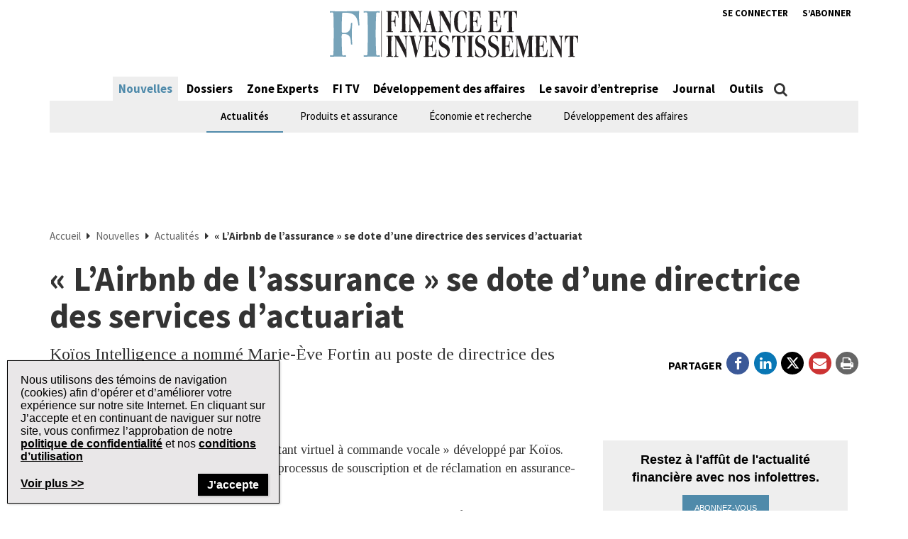

--- FILE ---
content_type: text/html; charset=UTF-8
request_url: https://www.finance-investissement.com/nouvelles/actualites/lairbnb-de-lassurance-se-dote-dune-directrice-des-services-dactuariat/
body_size: 27003
content:
<!DOCTYPE html>
<html lang="fr-CA" class="no-js no-svg">

<head>
	<meta charset="UTF-8">
	<meta name="viewport" content="width=device-width, initial-scale=1">
	<meta name="language" content="fr">


	<link rel="stylesheet" href="https://cdnjs.cloudflare.com/ajax/libs/font-awesome/6.4.2/css/all.min.css">
	<link rel="profile" href="http://gmpg.org/xfn/11">

	<!-- Google Ad Manager Scripts -->

	<script>
		var googletag = googletag || {};

		googletag.cmd = googletag.cmd || [];


		googletag.cmd.push(function() {

			googletag.pubads().collapseEmptyDivs();

			function GetUrlValue(VarSearch) {
				var notestpage = 'notset'
				var SearchString = parent.window.location.search.substring(1);
				var VariableArray = SearchString.split('&');
				for (var i = 0; i < VariableArray.length; i++) {
					var KeyValuePair = VariableArray[i].split('=');
					if (KeyValuePair[0] == VarSearch) {
						return KeyValuePair[1];
					} else {
						return notestpage;
					}
				}
			}

			// Responsive mapping assignment. Represented with defineSizeMapping in ad request build.
			// var mappingleaderboard = googletag.sizeMapping().
			// addSize([992, 0], [
			// 	[728, 90],
			// 	[970, 60],
			// 	[970, 250],
			// 	[980, 60],
			// 	[980, 200]
			// ]). //desktop
			// addSize([768, 0], [
			// 	[728, 90],
			// 	[300, 90],
			// 	[320, 50]
			// ]). //tablet
			// addSize([320, 0], [
			// 	[300, 90],
			// 	[320, 50]
			// ]). //mobile
			// build();

			// var mappingbigbox = googletag.sizeMapping().
			// addSize([992, 0], [
			// 	[300, 250],
			// 	[300, 600]
			// ]). //desktop
			// addSize([768, 0], [
			// 	[300, 250],
			// 	[300, 600],
			// 	[300, 90],
			// 	[320, 50]
			// ]). //tablet
			// addSize([320, 0], [
			// 	[300, 90],
			// 	[320, 50],
			// 	[300, 250],
			// 	[300, 600]
			// ]). //mobile
			// build();

			var mappinginterscroller_bigbox = googletag.sizeMapping().
			addSize([992, 0], []). //desktop
			addSize([768, 0], []). //tablet
			addSize([320, 0], [
				[340, 740]
			]). //mobile
			build();

			var mappinginterscroller_bigbox = googletag.sizeMapping().
			addSize([992, 0], []). //desktop
			addSize([768, 0], []). //tablet
			addSize([320, 0], [340, 740]). //mobile
			build();

			
			
				googletag.defineSlot("/95740733/finance_investissement/in_article_native_1", ['fluid'], 'div-gpt-ad-in_article_native_1').addService(googletag.pubads()).setTargeting('position', 'btf');
				googletag.defineSlot("/95740733/finance_investissement/in_article_native_2", ['fluid'], 'div-gpt-ad-in_article_native_2').addService(googletag.pubads()).setTargeting('position', 'btf');

				if (window.innerWidth < 768) {
					targetSlot = googletag.defineSlot("/95740733/finance_investissement/interscroller_bigbox", [
						[340, 740]
					], 'div-gpt-ad-interscroller_bigbox')
					targetSlot.defineSizeMapping(mappinginterscroller_bigbox).setCollapseEmptyDiv(true, true).addService(googletag.pubads());
				}
				
			
							googletag.pubads().setTargeting("ai", ["63570"]);
							googletag.pubads().setTargeting("atitle", ["lairbnb-de-lassurance-se-dote-dune-directrice-des-services-dactuariat"]);
							googletag.pubads().setTargeting("cat", ["Nouvelles,Actualités"]);
							googletag.pubads().setTargeting("pg", ["content"]);
							googletag.pubads().setTargeting("ss", ["actualites"]);
							googletag.pubads().setTargeting("section", ["nouvelles"]);
							googletag.pubads().setTargeting("language", ["fr_CA"]);
							googletag.pubads().setTargeting("category", ["Actualités"]);
							googletag.pubads().setTargeting("page-title", ["« L&#039;Airbnb de l&#039;assurance » se dote d&#039;une directrice des services d’actuariat"]);
							googletag.pubads().setTargeting("url", ["https://www.finance-investissement.com/nouvelles/actualites/lairbnb-de-lassurance-se-dote-dune-directrice-des-services-dactuariat"]);
							googletag.pubads().setTargeting("device", ["desktop"]);
							googletag.pubads().setTargeting("page-type", ["post"]);
							googletag.pubads().setTargeting("tags", ["Assurance,Fintech,Nouvelles du monde,technologie,assurtech"]);
							googletag.pubads().setTargeting("company", ["Mercer"]);
							googletag.pubads().setTargeting("author", ["Jean-François Barbe"]);
			
			if (GetUrlValue('testpage') != "notset") {
				googletag.pubads().setTargeting('testpage', GetUrlValue('testpage'));
			}

			let pageTitle = document.querySelector('title');
			if (pageTitle) {
				// Only access the document once.
				let titleCleanFull = pageTitle.innerText.replace(/[^a-zA-Z]/g, '-');
				let titleCleanShort = titleCleanFull.substring(0, 30);

				googletag.pubads().setTargeting('title', titleCleanShort);
				googletag.pubads().setTargeting('full_title', titleCleanFull);
			}

			if (window.innerWidth < 768) {
				//add in interscroller divs if the ad loads and it's a mobile display
				var adBeginText = "La publicit\u00e9 commence";
				var adEndText = "La publicit\u00e9 se termine";
				googletag.pubads().addEventListener('slotResponseReceived', function(event) {
					var slot = event.slot;

					if (slot === targetSlot) {
						var interscroller = jQuery('#parallax').find('#div-gpt-ad-interscroller_bigbox');

						var adStyles = "<style>.some-ad-area {width: 300px;height: 250px;background-color: white;float: left;background-color:#eee;margin: 0px 30px 0px 0;}@media (max-width: 960px) {  .some-ad-area {     width: 100%;        height: 75vh;   }}.NWSFlyingCarpet {position: relative;width: 100%;height: 100%;}.NWSFlyingCarpet-inner {position: absolute;top: 0;left: 0;width: inherit;height: 100%;clip: rect(auto, auto, auto, auto);}.NWSFlyingCarpet-ad {position: fixed;top: 0;width: inherit;height: 100%;height: 100vh;margin: 0 auto;transform: translateZ(0);display: flex;align-items: center;justify-content: center;right:0px;left:0px;}.NWSFlyingCarpet-ad > * {width: auto;max-width: 100%;height: auto;max-height: 100%;margin: 0 auto;transform: translateZ(0);}.preAd{  font-size:10px; text-align:center;  padding-top:0px;    text-transform: uppercase;  font-weight: bold;}.postAd{ font-size:10px; text-align:center;  text-transform: uppercase;  font-weight: bold;  padding-bottom:0px;}.adTextBg{ }</style> ";

						var styleContainer = window.top.document.createElement('div');
						window.top.document.body.appendChild(styleContainer);
						styleContainer.innerHTML = adStyles;

						interscroller.addClass('parallax-ad');

						if (jQuery('.article-body .row').find('p').length > 1) {
							$("<div class='postAd'>" + adEndText + "</div><p>").prependTo('.article-body .row p:eq(3)');
							interscroller.prependTo('.article-body .row p:eq(3)');
							$("</p><div class='preAd'>"+ adBeginText + "</div>").prependTo('.article-body .row p:eq(3)');
						} else {
							interscroller.appendTo('.article-body .row p');
						}

						$(".parallax-ad").wrap("<div class='some-ad-area'></div>");
						$(".parallax-ad").wrap("<div class='NWSFlyingCarpet'></div>");
						$(".parallax-ad").wrap("<div class='NWSFlyingCarpet-inner'></div>");
						$(".parallax-ad").wrap("<div class='NWSFlyingCarpet-ad'></div>");
						$(".parallax-ad").wrap("<div class='some-ad-area'></div>");
					}
				});

				googletag.pubads().addEventListener('slotRenderEnded', function(event) {
					var slot = event.slot;
					if (slot === targetSlot) {
						/* if interscroller is empty delete it */
						var slot = event.slot;
						var isEmpty = event.isEmpty;
						if (isEmpty) {
							$('.article-body').find('.preAd').css('display', 'none');
							$('.article-body').find('.some-ad-area').css('display', 'none');
							$('.article-body').find('.postAd').css('display', 'none');
						}
					}
				});
			}

			googletag.pubads().enableSingleRequest();
			googletag.pubads().collapseEmptyDivs();
			googletag.enableServices();		
		});
	</script>

	<script async='async' src='https://securepubads.g.doubleclick.net/tag/js/gpt.js'></script>

	<!-- Omeda Nov 2023 -->
	<link rel="stylesheet" href="https://olytics.omeda.com/olytics/css/v3/p/olytics.css" />

	<script>
		window.olytics || (window.olytics = []), window.olytics.methods = ["fire", "confirm"], window.olytics.factory = function(i) {
			return function() {
				var t = Array.prototype.slice.call(arguments);
				return t.unshift(i), window.olytics.push(t), window.olytics
			}
		};
		for (var i = 0; i < window.olytics.methods.length; i++) {
			var method = window.olytics.methods[i];
			window.olytics[method] = window.olytics.factory(method)
		}
		olytics.load = function(i) {
			if (!document.getElementById("olyticsImport")) {
				window.a = window.olytics;
				var t = document.createElement("script");
				t.async = !0, t.id = "olyticsImport", t.type = "text/javascript";
				var o = "";
				void 0 !== i && void 0 !== i.oid && (o = i.oid), t.setAttribute("data-oid", o), t.src = "https://olytics.omeda.com/olytics/js/v3/p/olytics.min.js", t.addEventListener("load", function(t) {
					for (olytics.initialize({
							Olytics: i
						}); window.a.length > 0;) {
						var o = window.a.shift(),
							s = o.shift();
						olytics[s] && olytics[s].apply(olytics, o)
					}
				}, !1);
				var s = document.getElementsByTagName("script")[0];
				s.parentNode.insertBefore(t, s)
			}
		}, olytics.load({
			oid: "1dde81d4532d40c68e62d5dea46410b4"
		});
	</script>
			<script>
			//FI Page Visit
			olytics.fire({
				behaviorId: '7677H9123356A8G',
									category: "Nouvelles, Actualités, ",
					author: "richardc",
					tag: "assurance,fintech,nouvelles-du-monde,technologie,assurtech,",
					title: "« L&rsquo;Airbnb de l&rsquo;assurance » se dote d&rsquo;une directrice des services d’actuariat",
					posttype: "post",
											});
		</script>
	


	<meta name='robots' content='index, follow, max-image-preview:large, max-snippet:-1, max-video-preview:-1' />

	<!-- This site is optimized with the Yoast SEO plugin v26.8 - https://yoast.com/product/yoast-seo-wordpress/ -->
	<title>« L&#039;Airbnb de l&#039;assurance » se dote d&#039;une directrice des services d’actuariat | Finance et Investissement</title>
	<meta name="description" content="Koïos Intelligence a nommé Marie-Ève Fortin au poste de directrice des services d’actuariat." />
	<link rel="canonical" href="https://www.finance-investissement.com/nouvelles/actualites/lairbnb-de-lassurance-se-dote-dune-directrice-des-services-dactuariat/" />
	<meta property="og:locale" content="fr_CA" />
	<meta property="og:type" content="article" />
	<meta property="og:title" content="« L&#039;Airbnb de l&#039;assurance » se dote d&#039;une directrice des services d’actuariat | Finance et Investissement" />
	<meta property="og:description" content="Koïos Intelligence a nommé Marie-Ève Fortin au poste de directrice des services d’actuariat." />
	<meta property="og:url" content="https://www.finance-investissement.com/nouvelles/actualites/lairbnb-de-lassurance-se-dote-dune-directrice-des-services-dactuariat/" />
	<meta property="og:site_name" content="Finance et Investissement" />
	<meta property="article:publisher" content="https://www.facebook.com/financeinvestissement/" />
	<meta property="article:published_time" content="2020-01-14T13:38:25+00:00" />
	<meta property="article:modified_time" content="2020-08-26T20:17:04+00:00" />
	<meta name="author" content="richardc" />
	<meta name="twitter:card" content="summary_large_image" />
	<meta name="twitter:creator" content="@FI_Quebec" />
	<meta name="twitter:site" content="@FI_Quebec" />
	<meta name="twitter:label1" content="Écrit par" />
	<meta name="twitter:data1" content="richardc" />
	<meta name="twitter:label2" content="Estimation du temps de lecture" />
	<meta name="twitter:data2" content="1 minute" />
	<script type="application/ld+json" class="yoast-schema-graph">{"@context":"https://schema.org","@graph":[{"@type":"Article","@id":"https://www.finance-investissement.com/nouvelles/actualites/lairbnb-de-lassurance-se-dote-dune-directrice-des-services-dactuariat/#article","isPartOf":{"@id":"https://www.finance-investissement.com/nouvelles/actualites/lairbnb-de-lassurance-se-dote-dune-directrice-des-services-dactuariat/"},"author":{"name":"richardc","@id":"https://www.finance-investissement.com/#/schema/person/5a76caef367471490a95e17696eeba5c"},"headline":"« L&rsquo;Airbnb de l&rsquo;assurance » se dote d&rsquo;une directrice des services d’actuariat","datePublished":"2020-01-14T13:38:25+00:00","dateModified":"2020-08-26T20:17:04+00:00","mainEntityOfPage":{"@id":"https://www.finance-investissement.com/nouvelles/actualites/lairbnb-de-lassurance-se-dote-dune-directrice-des-services-dactuariat/"},"wordCount":281,"publisher":{"@id":"https://www.finance-investissement.com/#organization"},"keywords":["Assurance","Fintech","Nouvelles du monde","technologie","assurtech"],"articleSection":["Nouvelles","Actualités"],"inLanguage":"fr-CA"},{"@type":"WebPage","@id":"https://www.finance-investissement.com/nouvelles/actualites/lairbnb-de-lassurance-se-dote-dune-directrice-des-services-dactuariat/","url":"https://www.finance-investissement.com/nouvelles/actualites/lairbnb-de-lassurance-se-dote-dune-directrice-des-services-dactuariat/","name":"« L'Airbnb de l'assurance » se dote d'une directrice des services d’actuariat | Finance et Investissement","isPartOf":{"@id":"https://www.finance-investissement.com/#website"},"datePublished":"2020-01-14T13:38:25+00:00","dateModified":"2020-08-26T20:17:04+00:00","description":"Koïos Intelligence a nommé Marie-Ève Fortin au poste de directrice des services d’actuariat.","breadcrumb":{"@id":"https://www.finance-investissement.com/nouvelles/actualites/lairbnb-de-lassurance-se-dote-dune-directrice-des-services-dactuariat/#breadcrumb"},"inLanguage":"fr-CA","potentialAction":[{"@type":"ReadAction","target":["https://www.finance-investissement.com/nouvelles/actualites/lairbnb-de-lassurance-se-dote-dune-directrice-des-services-dactuariat/"]}]},{"@type":"BreadcrumbList","@id":"https://www.finance-investissement.com/nouvelles/actualites/lairbnb-de-lassurance-se-dote-dune-directrice-des-services-dactuariat/#breadcrumb","itemListElement":[{"@type":"ListItem","position":1,"name":"Accueil","item":"https://www.finance-investissement.com/"},{"@type":"ListItem","position":2,"name":"Nouvelles","item":"https://www.finance-investissement.com/nouvelles/"},{"@type":"ListItem","position":3,"name":"Actualités","item":"https://www.finance-investissement.com/nouvelles/actualites/"},{"@type":"ListItem","position":4,"name":"« L&rsquo;Airbnb de l&rsquo;assurance » se dote d&rsquo;une directrice des services d’actuariat"}]},{"@type":"WebSite","@id":"https://www.finance-investissement.com/#website","url":"https://www.finance-investissement.com/","name":"Finance et Investissement","description":"Source de nouvelles du Canada pour les professionnels financiers","publisher":{"@id":"https://www.finance-investissement.com/#organization"},"potentialAction":[{"@type":"SearchAction","target":{"@type":"EntryPoint","urlTemplate":"https://www.finance-investissement.com/?s={search_term_string}"},"query-input":{"@type":"PropertyValueSpecification","valueRequired":true,"valueName":"search_term_string"}}],"inLanguage":"fr-CA"},{"@type":"Organization","@id":"https://www.finance-investissement.com/#organization","name":"Finance Investissement","url":"https://www.finance-investissement.com/","logo":{"@type":"ImageObject","inLanguage":"fr-CA","@id":"https://www.finance-investissement.com/#/schema/logo/image/","url":"https://www.finance-investissement.com/wp-content/uploads/sites/2/2018/01/logo_fi_seo.jpg","contentUrl":"https://www.finance-investissement.com/wp-content/uploads/sites/2/2018/01/logo_fi_seo.jpg","width":450,"height":98,"caption":"Finance Investissement"},"image":{"@id":"https://www.finance-investissement.com/#/schema/logo/image/"},"sameAs":["https://www.facebook.com/financeinvestissement/","https://x.com/FI_Quebec"]},{"@type":"Person","@id":"https://www.finance-investissement.com/#/schema/person/5a76caef367471490a95e17696eeba5c","name":"richardc","image":{"@type":"ImageObject","inLanguage":"fr-CA","@id":"https://www.finance-investissement.com/#/schema/person/image/","url":"https://secure.gravatar.com/avatar/7552fd0970483264f3ce6eed686c7e329067fcddb3cfd26b32efd2288d1b9892?s=96&d=mm&r=g","contentUrl":"https://secure.gravatar.com/avatar/7552fd0970483264f3ce6eed686c7e329067fcddb3cfd26b32efd2288d1b9892?s=96&d=mm&r=g","caption":"richardc"}}]}</script>
	<!-- / Yoast SEO plugin. -->


<link rel='dns-prefetch' href='//t.ofsys.com' />
<link rel='dns-prefetch' href='//www.google.com' />
<link rel="alternate" type="application/rss+xml" title="Finance et Investissement &raquo; Flux" href="https://www.finance-investissement.com/feed/" />
<link rel="alternate" type="application/rss+xml" title="Finance et Investissement &raquo; Flux des commentaires" href="https://www.finance-investissement.com/comments/feed/" />
<link rel="alternate" title="oEmbed (JSON)" type="application/json+oembed" href="https://www.finance-investissement.com/wp-json/oembed/1.0/embed?url=https%3A%2F%2Fwww.finance-investissement.com%2Fnouvelles%2Factualites%2Flairbnb-de-lassurance-se-dote-dune-directrice-des-services-dactuariat%2F" />
<link rel="alternate" title="oEmbed (XML)" type="text/xml+oembed" href="https://www.finance-investissement.com/wp-json/oembed/1.0/embed?url=https%3A%2F%2Fwww.finance-investissement.com%2Fnouvelles%2Factualites%2Flairbnb-de-lassurance-se-dote-dune-directrice-des-services-dactuariat%2F&#038;format=xml" />
<style id='wp-img-auto-sizes-contain-inline-css' type='text/css'>
img:is([sizes=auto i],[sizes^="auto," i]){contain-intrinsic-size:3000px 1500px}
/*# sourceURL=wp-img-auto-sizes-contain-inline-css */
</style>
<link rel='stylesheet' id='phoenix-vendors-css' href='https://www.finance-investissement.com/wp-content/themes/phoenix-tcm/assets/css/vendors.css?ver=20260126173928' type='text/css' media='all' />
<link rel='stylesheet' id='phoenix-tcm_parent-css' href='https://www.finance-investissement.com/wp-content/themes/phoenix-tcm/style.css?ver=20260126173928' type='text/css' media='all' />
<link rel='stylesheet' id='phoenix-tcm-css' href='https://www.finance-investissement.com/wp-content/themes/phoenix-fi/style.css?ver=1.0.1' type='text/css' media='all' />
<style id='phoenix-tcm-inline-css' type='text/css'>

						.entity-header{ background-color: !important; }
					

			.icons:after,
			.icons:before,
			.menu-user__link.active,
			.most-top5__rank,
			.related-news-module__link:hover,
			.text-content__link:hover,
			.text-content__category-label,
			.text-content__category-label a,
			.article-body a:hover,
			.text-content__item a:hover,
			.text-content__excerpt a:hover,
			.taxonomies-link__description a:hover,
			.site-header__center-button:hover,
			.user-header__link,
			.user-form__legend-title,
			.user-why-content__title,
			.user-side-box__title,
			.user-form__panel-title,
			.user-form__btn-submit:focus,
			.user-form__btn-submit:hover,
			.validation-box,
			.user-form-confirmation__icon,
			.user-form-confirmation__title,
			.user-form-confirmation__link,
			.user-profile-header__title,
			.user-profile-menu__item.active .user-profile-menu__icon,
			.user-profile-menu__item.active .user-profile-menu__link,
			.user-profile-menu__item:hover,
			.user-profile-menu__icon:hover,
			.user-profile-menu__item.active,
			.user-profile-menu__link:hover,
			.user-profile-menu__link:focus,
			.user-profile-menu__link:hover .user-profile-menu__icon,
			.user-profile-menu__link:focus .user-profile-menu__icon,
			.user-profile-menu__text:hover,
			.user-profile-menu__text:focus,
			.most-top-list__rank,
			.bold-text--color,
			.search-highlight,
			.component-newspaper a.bloc-title__link,
			.component-newspaper .bloc-title__caret,
			.component-newspaper__btn_required,
			.backissue--list-title .bloc-title__text--color,
			.backissue--list-title .bloc-title__caret,
			.tools-section .btn:hover,
			.slideshow_trigger:hover span,
			.slideshow_trigger:hover figure i,
			.tools-module--tools-resources .bg .text .pub-details,
			.tools-module--tools-resources .bg .text .pub-details span,
			.tools-module--tools-resources .bg .text .pub-details span:first-child,
			.dropdown-menu>li>a:hover,
			.entity-box-listing--podcast h2:after,
			.micro-module .social ul li a,
			.keyword-pop .header a,
			.keyword-pop .closepop,
			.keypop-trigger {
			    color:  #4f8aaa;
			}

			.ias-trigger-prev a,
			.ias-trigger a,
			.footer-top,
			.phoenix-topic-select,
			.btn-footer,
			.site-header__center-button:hover .site-header__hamburger-icon,
			.featured-video:hover .videos-caret--featured,
			.user-form__btn-submit,
			.validation-box__item,
			.user-form__btn-submit--negative,
			.backissues-title,
			.micro-module .btn,
			.video-brightcove-iframe .vjs-big-play-button,
			.video-brightcove-iframe .vjs-big-play-button:hover,
			.video-brightcove-iframe .vjs-big-play-button:focus,
			.micro-module .subscriptions .btn{
			    background:  #4f8aaa;
			}

			.user-form__btn-submit:focus, .user-form__btn-submit:hover,
			.validation-box,
			.user-form-confirmation__title,
			.tools-section .btn:hover {
				    border-color:#4f8aaa;
			}

			.ias-spinner svg circle {
				stroke: #4f8aaa;
			}
			.std-btn {
				background-color:  #4f8aaa;
			}

		
/*# sourceURL=phoenix-tcm-inline-css */
</style>
<style id='wp-emoji-styles-inline-css' type='text/css'>

	img.wp-smiley, img.emoji {
		display: inline !important;
		border: none !important;
		box-shadow: none !important;
		height: 1em !important;
		width: 1em !important;
		margin: 0 0.07em !important;
		vertical-align: -0.1em !important;
		background: none !important;
		padding: 0 !important;
	}
/*# sourceURL=wp-emoji-styles-inline-css */
</style>
<style id='wp-block-library-inline-css' type='text/css'>
:root{--wp-block-synced-color:#7a00df;--wp-block-synced-color--rgb:122,0,223;--wp-bound-block-color:var(--wp-block-synced-color);--wp-editor-canvas-background:#ddd;--wp-admin-theme-color:#007cba;--wp-admin-theme-color--rgb:0,124,186;--wp-admin-theme-color-darker-10:#006ba1;--wp-admin-theme-color-darker-10--rgb:0,107,160.5;--wp-admin-theme-color-darker-20:#005a87;--wp-admin-theme-color-darker-20--rgb:0,90,135;--wp-admin-border-width-focus:2px}@media (min-resolution:192dpi){:root{--wp-admin-border-width-focus:1.5px}}.wp-element-button{cursor:pointer}:root .has-very-light-gray-background-color{background-color:#eee}:root .has-very-dark-gray-background-color{background-color:#313131}:root .has-very-light-gray-color{color:#eee}:root .has-very-dark-gray-color{color:#313131}:root .has-vivid-green-cyan-to-vivid-cyan-blue-gradient-background{background:linear-gradient(135deg,#00d084,#0693e3)}:root .has-purple-crush-gradient-background{background:linear-gradient(135deg,#34e2e4,#4721fb 50%,#ab1dfe)}:root .has-hazy-dawn-gradient-background{background:linear-gradient(135deg,#faaca8,#dad0ec)}:root .has-subdued-olive-gradient-background{background:linear-gradient(135deg,#fafae1,#67a671)}:root .has-atomic-cream-gradient-background{background:linear-gradient(135deg,#fdd79a,#004a59)}:root .has-nightshade-gradient-background{background:linear-gradient(135deg,#330968,#31cdcf)}:root .has-midnight-gradient-background{background:linear-gradient(135deg,#020381,#2874fc)}:root{--wp--preset--font-size--normal:16px;--wp--preset--font-size--huge:42px}.has-regular-font-size{font-size:1em}.has-larger-font-size{font-size:2.625em}.has-normal-font-size{font-size:var(--wp--preset--font-size--normal)}.has-huge-font-size{font-size:var(--wp--preset--font-size--huge)}.has-text-align-center{text-align:center}.has-text-align-left{text-align:left}.has-text-align-right{text-align:right}.has-fit-text{white-space:nowrap!important}#end-resizable-editor-section{display:none}.aligncenter{clear:both}.items-justified-left{justify-content:flex-start}.items-justified-center{justify-content:center}.items-justified-right{justify-content:flex-end}.items-justified-space-between{justify-content:space-between}.screen-reader-text{border:0;clip-path:inset(50%);height:1px;margin:-1px;overflow:hidden;padding:0;position:absolute;width:1px;word-wrap:normal!important}.screen-reader-text:focus{background-color:#ddd;clip-path:none;color:#444;display:block;font-size:1em;height:auto;left:5px;line-height:normal;padding:15px 23px 14px;text-decoration:none;top:5px;width:auto;z-index:100000}html :where(.has-border-color){border-style:solid}html :where([style*=border-top-color]){border-top-style:solid}html :where([style*=border-right-color]){border-right-style:solid}html :where([style*=border-bottom-color]){border-bottom-style:solid}html :where([style*=border-left-color]){border-left-style:solid}html :where([style*=border-width]){border-style:solid}html :where([style*=border-top-width]){border-top-style:solid}html :where([style*=border-right-width]){border-right-style:solid}html :where([style*=border-bottom-width]){border-bottom-style:solid}html :where([style*=border-left-width]){border-left-style:solid}html :where(img[class*=wp-image-]){height:auto;max-width:100%}:where(figure){margin:0 0 1em}html :where(.is-position-sticky){--wp-admin--admin-bar--position-offset:var(--wp-admin--admin-bar--height,0px)}@media screen and (max-width:600px){html :where(.is-position-sticky){--wp-admin--admin-bar--position-offset:0px}}

/*# sourceURL=wp-block-library-inline-css */
</style><style id='global-styles-inline-css' type='text/css'>
:root{--wp--preset--aspect-ratio--square: 1;--wp--preset--aspect-ratio--4-3: 4/3;--wp--preset--aspect-ratio--3-4: 3/4;--wp--preset--aspect-ratio--3-2: 3/2;--wp--preset--aspect-ratio--2-3: 2/3;--wp--preset--aspect-ratio--16-9: 16/9;--wp--preset--aspect-ratio--9-16: 9/16;--wp--preset--color--black: #000000;--wp--preset--color--cyan-bluish-gray: #abb8c3;--wp--preset--color--white: #ffffff;--wp--preset--color--pale-pink: #f78da7;--wp--preset--color--vivid-red: #cf2e2e;--wp--preset--color--luminous-vivid-orange: #ff6900;--wp--preset--color--luminous-vivid-amber: #fcb900;--wp--preset--color--light-green-cyan: #7bdcb5;--wp--preset--color--vivid-green-cyan: #00d084;--wp--preset--color--pale-cyan-blue: #8ed1fc;--wp--preset--color--vivid-cyan-blue: #0693e3;--wp--preset--color--vivid-purple: #9b51e0;--wp--preset--gradient--vivid-cyan-blue-to-vivid-purple: linear-gradient(135deg,rgb(6,147,227) 0%,rgb(155,81,224) 100%);--wp--preset--gradient--light-green-cyan-to-vivid-green-cyan: linear-gradient(135deg,rgb(122,220,180) 0%,rgb(0,208,130) 100%);--wp--preset--gradient--luminous-vivid-amber-to-luminous-vivid-orange: linear-gradient(135deg,rgb(252,185,0) 0%,rgb(255,105,0) 100%);--wp--preset--gradient--luminous-vivid-orange-to-vivid-red: linear-gradient(135deg,rgb(255,105,0) 0%,rgb(207,46,46) 100%);--wp--preset--gradient--very-light-gray-to-cyan-bluish-gray: linear-gradient(135deg,rgb(238,238,238) 0%,rgb(169,184,195) 100%);--wp--preset--gradient--cool-to-warm-spectrum: linear-gradient(135deg,rgb(74,234,220) 0%,rgb(151,120,209) 20%,rgb(207,42,186) 40%,rgb(238,44,130) 60%,rgb(251,105,98) 80%,rgb(254,248,76) 100%);--wp--preset--gradient--blush-light-purple: linear-gradient(135deg,rgb(255,206,236) 0%,rgb(152,150,240) 100%);--wp--preset--gradient--blush-bordeaux: linear-gradient(135deg,rgb(254,205,165) 0%,rgb(254,45,45) 50%,rgb(107,0,62) 100%);--wp--preset--gradient--luminous-dusk: linear-gradient(135deg,rgb(255,203,112) 0%,rgb(199,81,192) 50%,rgb(65,88,208) 100%);--wp--preset--gradient--pale-ocean: linear-gradient(135deg,rgb(255,245,203) 0%,rgb(182,227,212) 50%,rgb(51,167,181) 100%);--wp--preset--gradient--electric-grass: linear-gradient(135deg,rgb(202,248,128) 0%,rgb(113,206,126) 100%);--wp--preset--gradient--midnight: linear-gradient(135deg,rgb(2,3,129) 0%,rgb(40,116,252) 100%);--wp--preset--font-size--small: 13px;--wp--preset--font-size--medium: 20px;--wp--preset--font-size--large: 36px;--wp--preset--font-size--x-large: 42px;--wp--preset--spacing--20: 0.44rem;--wp--preset--spacing--30: 0.67rem;--wp--preset--spacing--40: 1rem;--wp--preset--spacing--50: 1.5rem;--wp--preset--spacing--60: 2.25rem;--wp--preset--spacing--70: 3.38rem;--wp--preset--spacing--80: 5.06rem;--wp--preset--shadow--natural: 6px 6px 9px rgba(0, 0, 0, 0.2);--wp--preset--shadow--deep: 12px 12px 50px rgba(0, 0, 0, 0.4);--wp--preset--shadow--sharp: 6px 6px 0px rgba(0, 0, 0, 0.2);--wp--preset--shadow--outlined: 6px 6px 0px -3px rgb(255, 255, 255), 6px 6px rgb(0, 0, 0);--wp--preset--shadow--crisp: 6px 6px 0px rgb(0, 0, 0);}:where(.is-layout-flex){gap: 0.5em;}:where(.is-layout-grid){gap: 0.5em;}body .is-layout-flex{display: flex;}.is-layout-flex{flex-wrap: wrap;align-items: center;}.is-layout-flex > :is(*, div){margin: 0;}body .is-layout-grid{display: grid;}.is-layout-grid > :is(*, div){margin: 0;}:where(.wp-block-columns.is-layout-flex){gap: 2em;}:where(.wp-block-columns.is-layout-grid){gap: 2em;}:where(.wp-block-post-template.is-layout-flex){gap: 1.25em;}:where(.wp-block-post-template.is-layout-grid){gap: 1.25em;}.has-black-color{color: var(--wp--preset--color--black) !important;}.has-cyan-bluish-gray-color{color: var(--wp--preset--color--cyan-bluish-gray) !important;}.has-white-color{color: var(--wp--preset--color--white) !important;}.has-pale-pink-color{color: var(--wp--preset--color--pale-pink) !important;}.has-vivid-red-color{color: var(--wp--preset--color--vivid-red) !important;}.has-luminous-vivid-orange-color{color: var(--wp--preset--color--luminous-vivid-orange) !important;}.has-luminous-vivid-amber-color{color: var(--wp--preset--color--luminous-vivid-amber) !important;}.has-light-green-cyan-color{color: var(--wp--preset--color--light-green-cyan) !important;}.has-vivid-green-cyan-color{color: var(--wp--preset--color--vivid-green-cyan) !important;}.has-pale-cyan-blue-color{color: var(--wp--preset--color--pale-cyan-blue) !important;}.has-vivid-cyan-blue-color{color: var(--wp--preset--color--vivid-cyan-blue) !important;}.has-vivid-purple-color{color: var(--wp--preset--color--vivid-purple) !important;}.has-black-background-color{background-color: var(--wp--preset--color--black) !important;}.has-cyan-bluish-gray-background-color{background-color: var(--wp--preset--color--cyan-bluish-gray) !important;}.has-white-background-color{background-color: var(--wp--preset--color--white) !important;}.has-pale-pink-background-color{background-color: var(--wp--preset--color--pale-pink) !important;}.has-vivid-red-background-color{background-color: var(--wp--preset--color--vivid-red) !important;}.has-luminous-vivid-orange-background-color{background-color: var(--wp--preset--color--luminous-vivid-orange) !important;}.has-luminous-vivid-amber-background-color{background-color: var(--wp--preset--color--luminous-vivid-amber) !important;}.has-light-green-cyan-background-color{background-color: var(--wp--preset--color--light-green-cyan) !important;}.has-vivid-green-cyan-background-color{background-color: var(--wp--preset--color--vivid-green-cyan) !important;}.has-pale-cyan-blue-background-color{background-color: var(--wp--preset--color--pale-cyan-blue) !important;}.has-vivid-cyan-blue-background-color{background-color: var(--wp--preset--color--vivid-cyan-blue) !important;}.has-vivid-purple-background-color{background-color: var(--wp--preset--color--vivid-purple) !important;}.has-black-border-color{border-color: var(--wp--preset--color--black) !important;}.has-cyan-bluish-gray-border-color{border-color: var(--wp--preset--color--cyan-bluish-gray) !important;}.has-white-border-color{border-color: var(--wp--preset--color--white) !important;}.has-pale-pink-border-color{border-color: var(--wp--preset--color--pale-pink) !important;}.has-vivid-red-border-color{border-color: var(--wp--preset--color--vivid-red) !important;}.has-luminous-vivid-orange-border-color{border-color: var(--wp--preset--color--luminous-vivid-orange) !important;}.has-luminous-vivid-amber-border-color{border-color: var(--wp--preset--color--luminous-vivid-amber) !important;}.has-light-green-cyan-border-color{border-color: var(--wp--preset--color--light-green-cyan) !important;}.has-vivid-green-cyan-border-color{border-color: var(--wp--preset--color--vivid-green-cyan) !important;}.has-pale-cyan-blue-border-color{border-color: var(--wp--preset--color--pale-cyan-blue) !important;}.has-vivid-cyan-blue-border-color{border-color: var(--wp--preset--color--vivid-cyan-blue) !important;}.has-vivid-purple-border-color{border-color: var(--wp--preset--color--vivid-purple) !important;}.has-vivid-cyan-blue-to-vivid-purple-gradient-background{background: var(--wp--preset--gradient--vivid-cyan-blue-to-vivid-purple) !important;}.has-light-green-cyan-to-vivid-green-cyan-gradient-background{background: var(--wp--preset--gradient--light-green-cyan-to-vivid-green-cyan) !important;}.has-luminous-vivid-amber-to-luminous-vivid-orange-gradient-background{background: var(--wp--preset--gradient--luminous-vivid-amber-to-luminous-vivid-orange) !important;}.has-luminous-vivid-orange-to-vivid-red-gradient-background{background: var(--wp--preset--gradient--luminous-vivid-orange-to-vivid-red) !important;}.has-very-light-gray-to-cyan-bluish-gray-gradient-background{background: var(--wp--preset--gradient--very-light-gray-to-cyan-bluish-gray) !important;}.has-cool-to-warm-spectrum-gradient-background{background: var(--wp--preset--gradient--cool-to-warm-spectrum) !important;}.has-blush-light-purple-gradient-background{background: var(--wp--preset--gradient--blush-light-purple) !important;}.has-blush-bordeaux-gradient-background{background: var(--wp--preset--gradient--blush-bordeaux) !important;}.has-luminous-dusk-gradient-background{background: var(--wp--preset--gradient--luminous-dusk) !important;}.has-pale-ocean-gradient-background{background: var(--wp--preset--gradient--pale-ocean) !important;}.has-electric-grass-gradient-background{background: var(--wp--preset--gradient--electric-grass) !important;}.has-midnight-gradient-background{background: var(--wp--preset--gradient--midnight) !important;}.has-small-font-size{font-size: var(--wp--preset--font-size--small) !important;}.has-medium-font-size{font-size: var(--wp--preset--font-size--medium) !important;}.has-large-font-size{font-size: var(--wp--preset--font-size--large) !important;}.has-x-large-font-size{font-size: var(--wp--preset--font-size--x-large) !important;}
/*# sourceURL=global-styles-inline-css */
</style>

<style id='classic-theme-styles-inline-css' type='text/css'>
/*! This file is auto-generated */
.wp-block-button__link{color:#fff;background-color:#32373c;border-radius:9999px;box-shadow:none;text-decoration:none;padding:calc(.667em + 2px) calc(1.333em + 2px);font-size:1.125em}.wp-block-file__button{background:#32373c;color:#fff;text-decoration:none}
/*# sourceURL=/wp-includes/css/classic-themes.min.css */
</style>
<link rel='stylesheet' id='popup-maker-site-css' href='https://www.finance-investissement.com/wp-content/plugins/popup-maker/assets/css/pum-site.min.css?ver=1.19.1' type='text/css' media='all' />
<style id='popup-maker-site-inline-css' type='text/css'>
/* Popup Google Fonts */
@import url('//fonts.googleapis.com/css?family=Montserrat:100');

/* Popup Theme 76025: Cookies Theme */
.pum-theme-76025, .pum-theme-cookies-theme { background-color: rgba( 255, 255, 255, 1.00 ) } 
.pum-theme-76025 .pum-container, .pum-theme-cookies-theme .pum-container { padding: 18px; border-radius: 0px; border: 1px solid #4f8aaa; box-shadow: 1px 1px 3px 0px rgba( 2, 2, 2, 0.23 ); background-color: rgba( 233, 231, 232, 1.00 ) } 
.pum-theme-76025 .pum-title, .pum-theme-cookies-theme .pum-title { color: #000000; text-align: left; text-shadow: 0px 0px 0px rgba( 2, 2, 2, 0.23 ); font-family: inherit; font-weight: 400; font-size: 32px; line-height: 36px } 
.pum-theme-76025 .pum-content, .pum-theme-cookies-theme .pum-content { color: #3b5867; font-family: inherit; font-weight: 400 } 
.pum-theme-76025 .pum-content + .pum-close, .pum-theme-cookies-theme .pum-content + .pum-close { position: absolute; height: auto; width: auto; left: auto; right: 15px; bottom: 10px; top: auto; padding: 12px; color: #ffffff; font-family: inherit; font-weight: 700; font-size: 16px; line-height: 5px; border: 1px none #ffffff; border-radius: 0px; box-shadow: 1px 1px 3px 0px rgba( 2, 2, 2, 0.23 ); text-shadow: 0px 0px 0px rgba( 0, 0, 0, 0.23 ); background-color: rgba( 79, 138, 170, 1.00 ) } 

/* Popup Theme 76017: Default Theme */
.pum-theme-76017, .pum-theme-default-theme { background-color: rgba( 255, 255, 255, 1.00 ) } 
.pum-theme-76017 .pum-container, .pum-theme-default-theme .pum-container { padding: 18px; border-radius: 0px; border: 1px none #000000; box-shadow: 1px 1px 3px 0px rgba( 2, 2, 2, 0.23 ); background-color: rgba( 249, 249, 249, 1.00 ) } 
.pum-theme-76017 .pum-title, .pum-theme-default-theme .pum-title { color: #000000; text-align: left; text-shadow: 0px 0px 0px rgba( 2, 2, 2, 0.23 ); font-family: inherit; font-weight: 400; font-size: 32px; font-style: normal; line-height: 36px } 
.pum-theme-76017 .pum-content, .pum-theme-default-theme .pum-content { color: #8c8c8c; font-family: inherit; font-weight: 400; font-style: inherit } 
.pum-theme-76017 .pum-content + .pum-close, .pum-theme-default-theme .pum-content + .pum-close { position: absolute; height: auto; width: auto; left: auto; right: 0px; bottom: auto; top: 0px; padding: 8px; color: #ffffff; font-family: inherit; font-weight: 400; font-size: 12px; font-style: inherit; line-height: 36px; border: 1px none #ffffff; border-radius: 0px; box-shadow: 1px 1px 3px 0px rgba( 2, 2, 2, 0.23 ); text-shadow: 0px 0px 0px rgba( 0, 0, 0, 0.23 ); background-color: rgba( 0, 183, 205, 1.00 ) } 

/* Popup Theme 76018: Light Box */
.pum-theme-76018, .pum-theme-lightbox { background-color: rgba( 0, 0, 0, 0.60 ) } 
.pum-theme-76018 .pum-container, .pum-theme-lightbox .pum-container { padding: 18px; border-radius: 3px; border: 8px solid #000000; box-shadow: 0px 0px 30px 0px rgba( 2, 2, 2, 1.00 ); background-color: rgba( 255, 255, 255, 1.00 ) } 
.pum-theme-76018 .pum-title, .pum-theme-lightbox .pum-title { color: #000000; text-align: left; text-shadow: 0px 0px 0px rgba( 2, 2, 2, 0.23 ); font-family: inherit; font-weight: 100; font-size: 32px; line-height: 36px } 
.pum-theme-76018 .pum-content, .pum-theme-lightbox .pum-content { color: #000000; font-family: inherit; font-weight: 100 } 
.pum-theme-76018 .pum-content + .pum-close, .pum-theme-lightbox .pum-content + .pum-close { position: absolute; height: 26px; width: 26px; left: auto; right: -13px; bottom: auto; top: -13px; padding: 0px; color: #ffffff; font-family: Arial; font-weight: 100; font-size: 24px; line-height: 24px; border: 2px solid #ffffff; border-radius: 26px; box-shadow: 0px 0px 15px 1px rgba( 2, 2, 2, 0.75 ); text-shadow: 0px 0px 0px rgba( 0, 0, 0, 0.23 ); background-color: rgba( 0, 0, 0, 1.00 ) } 

/* Popup Theme 76019: Enterprise Blue */
.pum-theme-76019, .pum-theme-enterprise-blue { background-color: rgba( 0, 0, 0, 0.70 ) } 
.pum-theme-76019 .pum-container, .pum-theme-enterprise-blue .pum-container { padding: 28px; border-radius: 5px; border: 1px none #000000; box-shadow: 0px 10px 25px 4px rgba( 2, 2, 2, 0.50 ); background-color: rgba( 255, 255, 255, 1.00 ) } 
.pum-theme-76019 .pum-title, .pum-theme-enterprise-blue .pum-title { color: #315b7c; text-align: left; text-shadow: 0px 0px 0px rgba( 2, 2, 2, 0.23 ); font-family: inherit; font-weight: 100; font-size: 34px; line-height: 36px } 
.pum-theme-76019 .pum-content, .pum-theme-enterprise-blue .pum-content { color: #2d2d2d; font-family: inherit; font-weight: 100 } 
.pum-theme-76019 .pum-content + .pum-close, .pum-theme-enterprise-blue .pum-content + .pum-close { position: absolute; height: 28px; width: 28px; left: auto; right: 8px; bottom: auto; top: 8px; padding: 4px; color: #ffffff; font-family: Times New Roman; font-weight: 100; font-size: 20px; line-height: 20px; border: 1px none #ffffff; border-radius: 42px; box-shadow: 0px 0px 0px 0px rgba( 2, 2, 2, 0.23 ); text-shadow: 0px 0px 0px rgba( 0, 0, 0, 0.23 ); background-color: rgba( 49, 91, 124, 1.00 ) } 

/* Popup Theme 76020: Hello Box */
.pum-theme-76020, .pum-theme-hello-box { background-color: rgba( 0, 0, 0, 0.75 ) } 
.pum-theme-76020 .pum-container, .pum-theme-hello-box .pum-container { padding: 30px; border-radius: 80px; border: 14px solid #81d742; box-shadow: 0px 0px 0px 0px rgba( 2, 2, 2, 0.00 ); background-color: rgba( 255, 255, 255, 1.00 ) } 
.pum-theme-76020 .pum-title, .pum-theme-hello-box .pum-title { color: #2d2d2d; text-align: left; text-shadow: 0px 0px 0px rgba( 2, 2, 2, 0.23 ); font-family: Montserrat; font-weight: 100; font-size: 32px; line-height: 36px } 
.pum-theme-76020 .pum-content, .pum-theme-hello-box .pum-content { color: #2d2d2d; font-family: inherit; font-weight: 100 } 
.pum-theme-76020 .pum-content + .pum-close, .pum-theme-hello-box .pum-content + .pum-close { position: absolute; height: auto; width: auto; left: auto; right: -30px; bottom: auto; top: -30px; padding: 0px; color: #2d2d2d; font-family: Times New Roman; font-weight: 100; font-size: 32px; line-height: 28px; border: 1px none #ffffff; border-radius: 28px; box-shadow: 0px 0px 0px 0px rgba( 2, 2, 2, 0.23 ); text-shadow: 0px 0px 0px rgba( 0, 0, 0, 0.23 ); background-color: rgba( 255, 255, 255, 1.00 ) } 

/* Popup Theme 76021: Cutting Edge */
.pum-theme-76021, .pum-theme-cutting-edge { background-color: rgba( 0, 0, 0, 0.50 ) } 
.pum-theme-76021 .pum-container, .pum-theme-cutting-edge .pum-container { padding: 18px; border-radius: 0px; border: 1px none #000000; box-shadow: 0px 10px 25px 0px rgba( 2, 2, 2, 0.50 ); background-color: rgba( 30, 115, 190, 1.00 ) } 
.pum-theme-76021 .pum-title, .pum-theme-cutting-edge .pum-title { color: #ffffff; text-align: left; text-shadow: 0px 0px 0px rgba( 2, 2, 2, 0.23 ); font-family: Sans-Serif; font-weight: 100; font-size: 26px; line-height: 28px } 
.pum-theme-76021 .pum-content, .pum-theme-cutting-edge .pum-content { color: #ffffff; font-family: inherit; font-weight: 100 } 
.pum-theme-76021 .pum-content + .pum-close, .pum-theme-cutting-edge .pum-content + .pum-close { position: absolute; height: 24px; width: 24px; left: auto; right: 0px; bottom: auto; top: 0px; padding: 0px; color: #1e73be; font-family: Times New Roman; font-weight: 100; font-size: 32px; line-height: 24px; border: 1px none #ffffff; border-radius: 0px; box-shadow: -1px 1px 1px 0px rgba( 2, 2, 2, 0.10 ); text-shadow: -1px 1px 1px rgba( 0, 0, 0, 0.10 ); background-color: rgba( 238, 238, 34, 1.00 ) } 

/* Popup Theme 76022: Framed Border */
.pum-theme-76022, .pum-theme-framed-border { background-color: rgba( 255, 255, 255, 0.50 ) } 
.pum-theme-76022 .pum-container, .pum-theme-framed-border .pum-container { padding: 18px; border-radius: 0px; border: 20px outset #dd3333; box-shadow: 1px 1px 3px 0px rgba( 2, 2, 2, 0.97 ) inset; background-color: rgba( 255, 251, 239, 1.00 ) } 
.pum-theme-76022 .pum-title, .pum-theme-framed-border .pum-title { color: #000000; text-align: left; text-shadow: 0px 0px 0px rgba( 2, 2, 2, 0.23 ); font-family: inherit; font-weight: 100; font-size: 32px; line-height: 36px } 
.pum-theme-76022 .pum-content, .pum-theme-framed-border .pum-content { color: #2d2d2d; font-family: inherit; font-weight: 100 } 
.pum-theme-76022 .pum-content + .pum-close, .pum-theme-framed-border .pum-content + .pum-close { position: absolute; height: 20px; width: 20px; left: auto; right: -20px; bottom: auto; top: -20px; padding: 0px; color: #ffffff; font-family: Tahoma; font-weight: 700; font-size: 16px; line-height: 18px; border: 1px none #ffffff; border-radius: 0px; box-shadow: 0px 0px 0px 0px rgba( 2, 2, 2, 0.23 ); text-shadow: 0px 0px 0px rgba( 0, 0, 0, 0.23 ); background-color: rgba( 0, 0, 0, 0.55 ) } 

/* Popup Theme 76023: Floating Bar - Soft Blue */
.pum-theme-76023, .pum-theme-floating-bar { background-color: rgba( 255, 255, 255, 0.00 ) } 
.pum-theme-76023 .pum-container, .pum-theme-floating-bar .pum-container { padding: 8px; border-radius: 0px; border: 1px none #000000; box-shadow: 1px 1px 3px 0px rgba( 2, 2, 2, 0.23 ); background-color: rgba( 238, 246, 252, 1.00 ) } 
.pum-theme-76023 .pum-title, .pum-theme-floating-bar .pum-title { color: #505050; text-align: left; text-shadow: 0px 0px 0px rgba( 2, 2, 2, 0.23 ); font-family: inherit; font-weight: 400; font-size: 32px; line-height: 36px } 
.pum-theme-76023 .pum-content, .pum-theme-floating-bar .pum-content { color: #505050; font-family: inherit; font-weight: 400 } 
.pum-theme-76023 .pum-content + .pum-close, .pum-theme-floating-bar .pum-content + .pum-close { position: absolute; height: 18px; width: 18px; left: auto; right: 5px; bottom: auto; top: 50%; padding: 0px; color: #505050; font-family: Sans-Serif; font-weight: 700; font-size: 15px; line-height: 18px; border: 1px solid #505050; border-radius: 15px; box-shadow: 0px 0px 0px 0px rgba( 2, 2, 2, 0.00 ); text-shadow: 0px 0px 0px rgba( 0, 0, 0, 0.00 ); background-color: rgba( 255, 255, 255, 0.00 ); transform: translate(0, -50%) } 

/* Popup Theme 76024: Content Only - For use with page builders or block editor */
.pum-theme-76024, .pum-theme-content-only { background-color: rgba( 0, 0, 0, 0.70 ) } 
.pum-theme-76024 .pum-container, .pum-theme-content-only .pum-container { padding: 0px; border-radius: 0px; border: 1px none #000000; box-shadow: 0px 0px 0px 0px rgba( 2, 2, 2, 0.00 ) } 
.pum-theme-76024 .pum-title, .pum-theme-content-only .pum-title { color: #000000; text-align: left; text-shadow: 0px 0px 0px rgba( 2, 2, 2, 0.23 ); font-family: inherit; font-weight: 400; font-size: 32px; line-height: 36px } 
.pum-theme-76024 .pum-content, .pum-theme-content-only .pum-content { color: #8c8c8c; font-family: inherit; font-weight: 400 } 
.pum-theme-76024 .pum-content + .pum-close, .pum-theme-content-only .pum-content + .pum-close { position: absolute; height: 18px; width: 18px; left: auto; right: 7px; bottom: auto; top: 7px; padding: 0px; color: #000000; font-family: inherit; font-weight: 700; font-size: 20px; line-height: 20px; border: 1px none #ffffff; border-radius: 15px; box-shadow: 0px 0px 0px 0px rgba( 2, 2, 2, 0.00 ); text-shadow: 0px 0px 0px rgba( 0, 0, 0, 0.00 ); background-color: rgba( 255, 255, 255, 0.00 ) } 

#pum-76027 {z-index: 1999999999}

/*# sourceURL=popup-maker-site-inline-css */
</style>
<script type="text/javascript" src="https://www.finance-investissement.com/wp-includes/js/jquery/jquery.min.js?ver=3.7.1" id="jquery-core-js"></script>
<script type="text/javascript" src="https://www.finance-investissement.com/wp-includes/js/jquery/jquery-migrate.min.js?ver=3.4.1" id="jquery-migrate-js"></script>
<link rel="https://api.w.org/" href="https://www.finance-investissement.com/wp-json/" /><link rel="alternate" title="JSON" type="application/json" href="https://www.finance-investissement.com/wp-json/wp/v2/posts/63570" /><link rel='shortlink' href='https://www.finance-investissement.com/?p=63570' />
<!-- Google Tag Manager -->
<script>(function(w,d,s,l,i){w[l]=w[l]||[];w[l].push({'gtm.start':
new Date().getTime(),event:'gtm.js'});var f=d.getElementsByTagName(s)[0],
j=d.createElement(s),dl=l!='dataLayer'?'&l='+l:'';j.async=true;j.src=
'https://www.googletagmanager.com/gtm.js?id='+i+dl;f.parentNode.insertBefore(j,f);
})(window,document,'script','dataLayer','GTM-5SN7DBQ');</script>
<!-- End Google Tag Manager -->
	<link rel="icon" href="https://www.finance-investissement.com/wp-content/uploads/sites/2/2018/02/cropped-fav-icon-fi-1-32x32.png" sizes="32x32" />
<link rel="icon" href="https://www.finance-investissement.com/wp-content/uploads/sites/2/2018/02/cropped-fav-icon-fi-1-192x192.png" sizes="192x192" />
<link rel="apple-touch-icon" href="https://www.finance-investissement.com/wp-content/uploads/sites/2/2018/02/cropped-fav-icon-fi-1-180x180.png" />
<meta name="msapplication-TileImage" content="https://www.finance-investissement.com/wp-content/uploads/sites/2/2018/02/cropped-fav-icon-fi-1-270x270.png" />
		<style type="text/css" id="wp-custom-css">
			.no-list-style {
	list-style: none;
	padding-left: 0;
	margin-left: 0 !important;
}

/* Cookies popup */
.pum-container {
	border: 1px solid black !important;
}
.popmake-content {
	color: #000 !important;
}
.popmake-content a {
	color: #000 !important;
	text-decoration: underline !important;
	font-weight: bold !important;
}
.popmake-content a:hover {
	text-decoration: none !important;
}
.popmake-close {
	background-color: #000 !important;
	transition: all 0.2s ease-in-out;
	border: 1px solid #000 !important;
}
.popmake-close:hover {
	background-color: transparent !important;
	color: #000 !important;
	border: 1px solid #000 !important;
}		</style>
		
    <!--

    TEMPLATE = single.php

    -->
    				<style type="text/css" id="c4wp-checkout-css">
					.woocommerce-checkout .c4wp_captcha_field {
						margin-bottom: 10px;
						margin-top: 15px;
						position: relative;
						display: inline-block;
					}
				</style>
							<style type="text/css" id="c4wp-v3-lp-form-css">
				.login #login, .login #lostpasswordform {
					min-width: 350px !important;
				}
				.wpforms-field-c4wp iframe {
					width: 100% !important;
				}
			</style>
									<script>

			url = new URL(window.location.href);

			var sessionCookieExist = document.cookie.indexOf('oly_session_cookie=');

			if (url.searchParams.has('logout')) {
				document.cookie = "oly_session_cookie= ; expires = Thu, 01 Jan 1970 00:00:00 GMT";
				document.cookie = "oly_enc_id= ; expires = Thu, 01 Jan 1970 00:00:00 GMT; path=/; domain=.finance-investissement.com;";
				console.log("###logout FI###");
				window.location.href = window.location.origin + window.location.pathname;
			} else {
				if (url.searchParams.has('oly_enc_id') && sessionCookieExist == -1) {
					document.cookie = "oly_session_cookie=true;path=/";
					var enc_id_CookieExist = document.cookie.indexOf('oly_enc_id=');
					if(enc_id_CookieExist == -1 ) {
						oly_enc_id = url.searchParams.get('oly_enc_id');
						document.cookie = "oly_enc_id=" + oly_enc_id + ";path=/; domain=.finance-investissement.com;";
					}
					console.log("###login FI###");
							
					window.location.href = window.location.origin + window.location.pathname;
				}
			}
			
		    </script>
		
			
	<script>console.log('oly_session_cookie not present')</script>
	<!-- Enable WP comment replies -->
	<script type="text/javascript">
		$(document).ready(function($) {
			if (typeof addComment !== 'undefined') {
				addComment.moveForm = addComment.moveForm;
			}
		});
	</script>

</head>

<body class="wp-singular post-template-default single single-post postid-63570 single-format-standard wp-custom-logo wp-theme-phoenix-tcm wp-child-theme-phoenix-fi color_body_cloud">
	<div part="container">
		<div class="skip-links" role="region" aria-label="Skip Links" data-acsb="skipLinks">
			<div>
				<a href="#main" class="skip-link">
					Skip to Content
					<div class="content" aria-hidden="true"><span class="icon">↵</span>ENTER</div>
				</a>
			</div>
			<div>
				<a href="#header" class="skip-link">
					Skip to Menu
					<div class="content" aria-hidden="true"><span class="icon">↵</span>ENTER</div>
				</a>
			</div>
			<div>
				<a href="#footer" class="skip-link">
					Skip to Footer
					<div class="content" aria-hidden="true"><span class="icon">↵</span>ENTER</div>
				</a>
			</div>
		</div>
	</div>

		<div id="tc-site-context"></div>


		
	<!-- Start of Out of page Ad -->
	<div id='div-gpt-ad-1659547528086-0'>
		<script type='text/javascript'>
			window.googletag = window.googletag || {cmd: []};
			googletag.cmd.push(function () {
				googletag.defineOutOfPageSlot("/95740733/finance_investissement", 'div-gpt-ad-1659547528086-0').addService(googletag.pubads());
				googletag.enableServices();
				googletag.display('div-gpt-ad-1659547528086-0');
			});
		</script>
	</div>
	<!-- End of Out of page Ad -->

	<header class="site-main">
		<!-- Navigation -->
		<div class="site-header navbar navbar-toggleable-md" data-spy="affix" data-offset-top="110">
			<div class="site-header__container container">
				<div class="site-header__center">
					<div class="row row--no-margin">
						<div class="col-xs-2 col-md-4 col-left col-no-padding-xs-left">
							<button id="button-menu-main-js" class="site-header__center-button site-header__hamburger navbar-toggle" type="button" data-toggle="collapse" data-target="#menu-main" aria-label="Main Navigation button">
								<span class="sr-only">Toggle navigation</span>
								<span class="site-header__hamburger-icon icon-bar"></span>
								<span class="site-header__hamburger-icon icon-bar"></span>
								<span class="site-header__hamburger-icon icon-bar"></span>
							</button>
						</div>
						<div class="col-xs-7 col-md-4 text-center c-logo">
															<a href="https://www.finance-investissement.com/" class="site-header__logo-link" rel="home"><img src="https://www.finance-investissement.com/wp-content/uploads/sites/2/2018/01/fi-logo.svg" class="site-header__logo" alt="Finance et investissement" decoding="async" /></a>													</div>
						<div class="col-xs-3 col-md-4 text-right col-no-padding-xs-right col-no-padding-xs-left">
							<button type="button" class="search-trigger hidden-lg" data-target="#search-box" data-toggle="collapse" aria-label="Search">
								<span class="sr-only">Rechercher</span>
								<i class="fa fa-search" aria-hidden="true"></i>
							</button>
							<button type="button" class="site-header__center-button navbar-toggle" data-target="#menu-user" data-toggle="collapse" aria-label="Login/Subscribe buttons">
								<span class="sr-only">Login/Subscribe buttons</span>
								<i class="site-header__user-icon fa fa-user" aria-hidden="true"></i>
							</button>
						</div>
					</div>
				</div>
				<nav class="site-header__navigation-desktop" role="navigation" aria-label="Main Navigation">
					<!-- Brand and toggle get grouped for better mobile display -->
					<!-- Collect the nav links, forms, and other content for toggling -->
					<div class="row">
						<div class="col-xs-12 user-m-contain">
							<div id="menu-user" class="menu-user collapse navbar-collapse"><ul id="menu-logged-out-menu" class="menu-user__list nav navbar-nav"><li itemscope="itemscope" itemtype="https://www.schema.org/SiteNavigationElement" id="menu-item-100734" class="menu-item menu-item-type-custom menu-item-object-custom menu-item-100734"><a title="Se Connecter" href="https://newcom.dragonforms.com/loading.do?omedasite=FI_Login">Se Connecter</a></li>
<li itemscope="itemscope" itemtype="https://www.schema.org/SiteNavigationElement" id="menu-item-100735" class="menu-item menu-item-type-custom menu-item-object-custom menu-item-100735"><a title="S’abonner" href="https://newcom.dragonforms.com/loading.do?omedasite=FI_NewReg">S’abonner</a></li>
</ul></div>							<!-- /.navbar-collapse -->
						</div>
					</div>
											<p class='site-header__title-single' aria-label='article title'>« L&rsquo;Airbnb de l&rsquo;assurance » se dote d&rsquo;une directrice des services d’actuariat</p>
						<div class="site-header__socials-share">
							<ul class="social-icons social-icons--article-header text-right">
	<li class="social-icons__label">
		Partager	</li>
	<li>
		<a class="share-post fb" data-share-url="https://www.facebook.com/sharer/sharer.php?u=https://www.finance-investissement.com/nouvelles/actualites/lairbnb-de-lassurance-se-dote-dune-directrice-des-services-dactuariat/" target="_blank" rel="noopener noreferrer" aria-label="Open in a new tab to Facebook">
			<span>Facebook</span>
		</a>
	</li>
	<li>
		<a class="share-post lkin" data-share-url="https://www.linkedin.com/shareArticle?mini=true&url=https://www.finance-investissement.com/nouvelles/actualites/lairbnb-de-lassurance-se-dote-dune-directrice-des-services-dactuariat/&title=« L&rsquo;Airbnb de l&rsquo;assurance » se dote d&rsquo;une directrice des services d’actuariat&source=Finance et Investissement" target="_blank" rel="noopener noreferrer" aria-label="Open in a new tab to LinkedIn">
			<span>LinkedIn</span>
		</a>
	</li>
	<li>
		<a class="share-post twt" data-share-url="http://twitter.com/intent/tweet?text=« L&rsquo;Airbnb de l&rsquo;assurance » se dote d&rsquo;une directrice des services d’actuariat&url=https://www.finance-investissement.com/nouvelles/actualites/lairbnb-de-lassurance-se-dote-dune-directrice-des-services-dactuariat/" target="_blank" rel="noopener noreferrer" aria-label="Open in a new tab to Twitter">
			<span>Twitter</span>
		</a>
	</li>
	<li>
		<a href="mailto:?subject=J&#039;ai trouvé un article intéressant pour vous!&amp;body=Bonjour,%0A %0A Je vous invite à consulter: %0A%0A« L&rsquo;Airbnb de l&rsquo;assurance » se dote d&rsquo;une directrice des services d’actuariat%0A https://www.finance-investissement.com/nouvelles/actualites/lairbnb-de-lassurance-se-dote-dune-directrice-des-services-dactuariat/ %0A%0A sur le site web de Finance et Investissement. %0A%0ABonne journée!" class="mailto" title="Partager à un ami par courriel" target="_blank" rel="noopener noreferrer" aria-label="Open Email">
   			<span>Mail to a fried</span>
   		</a>
   	</li>
			<li>
			<a href="javascript:window.print()" class="print" aria-label="Print">
				<span>Print</span>
			</a>
		</li>
	</ul>						</div>
										<div id="menu-main" class="collapse navbar-collapse"><ul id="menu-header-main" class="site-header__menu-main menu-main nav navbar-nav"><li itemscope="itemscope" itemtype="https://www.schema.org/SiteNavigationElement" id="menu-item-28466" class="homepage-template menu-item menu-item-type-taxonomy menu-item-object-category current-post-ancestor current-menu-parent current-post-parent menu-item-has-children menu-item-28466 current-nav-parent mobile-open current-nav-parent-has-child dropdown"><a title="Nouvelles" href="https://www.finance-investissement.com/nouvelles/" class="lien-parent" aria-haspopup="true">Nouvelles</a> <a href="#" class="visible-xs visible-sm visible-md custom-caret" data-toggle="dropdown"></a>
<ul role="menu" class=" dropdown-menu" >
	<li itemscope="itemscope" itemtype="https://www.schema.org/SiteNavigationElement" id="menu-item-28668" class="menu-item menu-item-type-taxonomy menu-item-object-category current-post-ancestor current-menu-parent current-post-parent menu-item-28668 current-nav-child"><a title="Actualités" href="https://www.finance-investissement.com/nouvelles/actualites/">Actualités</a></li>
	<li itemscope="itemscope" itemtype="https://www.schema.org/SiteNavigationElement" id="menu-item-28467" class="menu-item menu-item-type-taxonomy menu-item-object-category menu-item-28467"><a title="Produits et assurance" href="https://www.finance-investissement.com/nouvelles/produits-et-assurance/">Produits et assurance</a></li>
	<li itemscope="itemscope" itemtype="https://www.schema.org/SiteNavigationElement" id="menu-item-28670" class="menu-item menu-item-type-taxonomy menu-item-object-category menu-item-28670"><a title="Économie et recherche" href="https://www.finance-investissement.com/nouvelles/economie-et-recherche/">Économie et recherche</a></li>
	<li itemscope="itemscope" itemtype="https://www.schema.org/SiteNavigationElement" id="menu-item-28669" class="menu-item menu-item-type-taxonomy menu-item-object-category menu-item-28669"><a title="Développement des affaires" href="https://www.finance-investissement.com/nouvelles/developpement-des-affaires/">Développement des affaires</a></li>
</ul>
</li>
<li itemscope="itemscope" itemtype="https://www.schema.org/SiteNavigationElement" id="menu-item-354" class="menu-item menu-item-type-post_type menu-item-object-page menu-item-has-children menu-item-354 dropdown"><a title="Dossiers" href="https://www.finance-investissement.com/dossiers/" class="lien-parent" aria-haspopup="true">Dossiers</a> <a href="#" class="visible-xs visible-sm visible-md custom-caret" data-toggle="dropdown"></a>
<ul role="menu" class=" dropdown-menu" >
	<li itemscope="itemscope" itemtype="https://www.schema.org/SiteNavigationElement" id="menu-item-363" class="menu-item menu-item-type-post_type menu-item-object-page menu-item-363"><a title="Dossiers spéciaux" href="https://www.finance-investissement.com/dossiers/dossiers-speciaux/">Dossiers spéciaux</a></li>
	<li itemscope="itemscope" itemtype="https://www.schema.org/SiteNavigationElement" id="menu-item-366" class="menu-item menu-item-type-post_type menu-item-object-page menu-item-366"><a title="Magazines" href="https://www.finance-investissement.com/dossiers/magazines/">Magazines</a></li>
	<li itemscope="itemscope" itemtype="https://www.schema.org/SiteNavigationElement" id="menu-item-365" class="menu-item menu-item-type-post_type menu-item-object-page menu-item-365"><a title="Études et sondages" href="https://www.finance-investissement.com/dossiers/etudes-et-sondages/">Études et sondages</a></li>
	<li itemscope="itemscope" itemtype="https://www.schema.org/SiteNavigationElement" id="menu-item-39061" class="menu-item menu-item-type-post_type menu-item-object-page menu-item-39061"><a title="Top des leaders" href="https://www.finance-investissement.com/dossiers/top-25/">Top des leaders</a></li>
	<li itemscope="itemscope" itemtype="https://www.schema.org/SiteNavigationElement" id="menu-item-364" class="menu-item menu-item-type-post_type menu-item-object-page menu-item-364"><a title="Dossiers partenaires" href="https://www.finance-investissement.com/dossiers/dossiers-partenaires/">Dossiers partenaires</a></li>
	<li itemscope="itemscope" itemtype="https://www.schema.org/SiteNavigationElement" id="menu-item-66010" class="menu-item menu-item-type-post_type menu-item-object-page menu-item-66010"><a title="Conseil d’expert" href="https://www.finance-investissement.com/dossiers/conseil-dexpert/">Conseil d’expert</a></li>
</ul>
</li>
<li itemscope="itemscope" itemtype="https://www.schema.org/SiteNavigationElement" id="menu-item-2428" class="menu-item menu-item-type-post_type menu-item-object-page menu-item-2428"><a title="Zone Experts" href="https://www.finance-investissement.com/zone-experts/">Zone Experts</a></li>
<li itemscope="itemscope" itemtype="https://www.schema.org/SiteNavigationElement" id="menu-item-2716" class="menu-item menu-item-type-post_type menu-item-object-page menu-item-has-children menu-item-2716 dropdown"><a title="FI TV" href="https://www.finance-investissement.com/fi-tv/" class="lien-parent" aria-haspopup="true">FI TV</a> <a href="#" class="visible-xs visible-sm visible-md custom-caret" data-toggle="dropdown"></a>
<ul role="menu" class=" dropdown-menu" >
	<li itemscope="itemscope" itemtype="https://www.schema.org/SiteNavigationElement" id="menu-item-2721" class="menu-item menu-item-type-post_type menu-item-object-page menu-item-2721"><a title="Nouvelles" href="https://www.finance-investissement.com/fi-tv/nouvelles/">Nouvelles</a></li>
	<li itemscope="itemscope" itemtype="https://www.schema.org/SiteNavigationElement" id="menu-item-2720" class="menu-item menu-item-type-post_type menu-item-object-page menu-item-2720"><a title="Développement des affaires" href="https://www.finance-investissement.com/fi-tv/developpement-des-affaires/">Développement des affaires</a></li>
	<li itemscope="itemscope" itemtype="https://www.schema.org/SiteNavigationElement" id="menu-item-2719" class="menu-item menu-item-type-post_type menu-item-object-page menu-item-2719"><a title="Relève" href="https://www.finance-investissement.com/fi-tv/releve/">Relève</a></li>
	<li itemscope="itemscope" itemtype="https://www.schema.org/SiteNavigationElement" id="menu-item-39065" class="menu-item menu-item-type-post_type menu-item-object-page menu-item-39065"><a title="Gala Top 25" href="https://www.finance-investissement.com/fi-tv/gala-top-25/">Gala Top 25</a></li>
	<li itemscope="itemscope" itemtype="https://www.schema.org/SiteNavigationElement" id="menu-item-2717" class="menu-item menu-item-type-post_type menu-item-object-page menu-item-2717"><a title="Budget" href="https://www.finance-investissement.com/fi-tv/budget/">Budget</a></li>
</ul>
</li>
<li itemscope="itemscope" itemtype="https://www.schema.org/SiteNavigationElement" id="menu-item-27224" class="menu-item menu-item-type-taxonomy menu-item-object-category menu-item-has-children menu-item-27224 dropdown"><a title="Développement des affaires" href="https://www.finance-investissement.com/fi-releve/" class="lien-parent" aria-haspopup="true">Développement des affaires</a> <a href="#" class="visible-xs visible-sm visible-md custom-caret" data-toggle="dropdown"></a>
<ul role="menu" class=" dropdown-menu" >
	<li itemscope="itemscope" itemtype="https://www.schema.org/SiteNavigationElement" id="menu-item-38819" class="menu-item menu-item-type-taxonomy menu-item-object-category menu-item-38819"><a title="Nouvelles" href="https://www.finance-investissement.com/fi-releve/nouvelles-fi-releve/">Nouvelles</a></li>
	<li itemscope="itemscope" itemtype="https://www.schema.org/SiteNavigationElement" id="menu-item-38818" class="menu-item menu-item-type-taxonomy menu-item-object-category menu-item-38818"><a title="Stratégie d&#039;affaires" href="https://www.finance-investissement.com/fi-releve/strategie-daffaires/">Stratégie d&rsquo;affaires</a></li>
	<li itemscope="itemscope" itemtype="https://www.schema.org/SiteNavigationElement" id="menu-item-38817" class="menu-item menu-item-type-taxonomy menu-item-object-category menu-item-38817"><a title="Carrière" href="https://www.finance-investissement.com/fi-releve/carriere/">Carrière</a></li>
</ul>
</li>
<li itemscope="itemscope" itemtype="https://www.schema.org/SiteNavigationElement" id="menu-item-2687" class="menu-item menu-item-type-post_type menu-item-object-page menu-item-2687"><a title="Le savoir d&#039;entreprise" href="https://www.finance-investissement.com/le-savoir-dentreprise/">Le savoir d&rsquo;entreprise</a></li>
<li itemscope="itemscope" itemtype="https://www.schema.org/SiteNavigationElement" id="menu-item-38461" class="menu-item menu-item-type-post_type menu-item-object-page menu-item-38461"><a title="Journal" href="https://www.finance-investissement.com/journal/">Journal</a></li>
<li itemscope="itemscope" itemtype="https://www.schema.org/SiteNavigationElement" id="menu-item-39034" class="menu-item menu-item-type-post_type menu-item-object-page menu-item-has-children menu-item-39034 dropdown"><a title="Outils" href="https://www.finance-investissement.com/?page_id=39026" class="lien-parent" aria-haspopup="true">Outils</a> <a href="#" class="visible-xs visible-sm visible-md custom-caret" data-toggle="dropdown"></a>
<ul role="menu" class=" dropdown-menu" >
	<li itemscope="itemscope" itemtype="https://www.schema.org/SiteNavigationElement" id="menu-item-57148" class="menu-item menu-item-type-custom menu-item-object-custom menu-item-57148"><a title="Espace FC" target="_blank" href="https://www.espacefc.com">Espace FC</a></li>
	<li itemscope="itemscope" itemtype="https://www.schema.org/SiteNavigationElement" id="menu-item-39078" class="menu-item menu-item-type-taxonomy menu-item-object-category menu-item-39078"><a title="Webinaires" href="https://www.finance-investissement.com/outils_/webinaires/">Webinaires</a></li>
	<li itemscope="itemscope" itemtype="https://www.schema.org/SiteNavigationElement" id="menu-item-39121" class="menu-item menu-item-type-taxonomy menu-item-object-category menu-item-39121"><a title="Livres blancs" href="https://www.finance-investissement.com/outils_/livres-blancs/">Livres blancs</a></li>
</ul>
</li>
<li><button type="button" class="search-trigger search-trigger--menu bobo visible-lg" data-target="#search-box" data-toggle="collapse">                             
        				<i class="fa fa-search" aria-hidden="true"></i>
        				<span class="sr-only">Rechercher></span>
        			</button></li></ul></div>					<div id="search-box" class="collapse search-box">
						<form role="search" class="text-center search-box__form form-inline" action="https://www.finance-investissement.com">
							<input type="search" name="s" id="search" value="" placeholder="Rechercher" class="search-box__input form-control form-control--small-width form-control--sticky no-border-radius" />
							<input type="hidden" name="post_type" value="post">
							<button type="submit" class="search-box__button btn btn-lg user-form__btn-submit user-form__btn-submit--search no-border-radius component-quick-subscribe-newsletters__button" title="Rechercher">Rechercher</button>
						</form>
					</div>
				</nav>
			</div>
		</div>
		<div class="row"></div>
	</header>
	<!-- Page Content -->
	<!-- 733/advisor/interscroller_bigbox -->
	<div id="parallax">
		<div class="js_bigbox_aside bigbox text-center col-xs-12 col-sm-6 col-md-12 col-lg-12 stick" id='div-gpt-ad-interscroller_bigbox'>
			<script type='text/javascript'>
				googletag.cmd.push(function() {
					googletag.display('div-gpt-ad-interscroller_bigbox');
				});
			</script>
		</div>
	</div>
						<div class="container container-ads m32-stick">
				<div class="row">
					<div class="col-md-12 container-ads__ad text-center">
						<!-- /95740733/finance_investissement//top_leaderboard -->
						<div class="leaderboard" id='div-gpt-ad-topleader'>
							<script type='text/javascript'>
								googletag.cmd.push(function () {
									var mappingleaderboard = googletag.sizeMapping().addSize([992, 0], [[728, 90],[970, 60],[970, 250],[980, 60],[980, 200]]).addSize([768, 0], [[728, 90],[300, 90],[320, 50]]).addSize([320, 0], [[300, 90],[320, 50]]).build();
									googletag.pubads().enableLazyLoad({
										fetchMarginPercent: 0,
										renderMarginPercent: 0,
										mobileScaling: 0
									});
									googletag.defineSlot("/95740733/finance_investissement/top_leaderboard", [[300, 50], [300, 90], [320, 50], [728, 90], [970, 60], [970, 250], [980, 60], [980, 200]], 'div-gpt-ad-topleader').defineSizeMapping(mappingleaderboard).addService(googletag.pubads()).setTargeting('position', 'atf');
									googletag.enableServices();
									googletag.display('div-gpt-ad-topleader');
								});
							</script>
						</div>
					</div>
				</div>
			</div>
			
	<div class="container container-breadcrumbs">
	<div class="row">
		<div class="col-md-12">
			<span><span><a href="https://www.finance-investissement.com/">Accueil</a></span> <i class="fa fa-caret-right"></i> <span><a href="https://www.finance-investissement.com/nouvelles/">Nouvelles</a></span> <i class="fa fa-caret-right"></i> <span><a href="https://www.finance-investissement.com/nouvelles/actualites/">Actualités</a></span> <i class="fa fa-caret-right"></i> <span class="breadcrumb_last" aria-current="page">« L&rsquo;Airbnb de l&rsquo;assurance » se dote d&rsquo;une directrice des services d’actuariat</span></span>		</div>
	</div>
</div>

	<div class="container container-content container-w"><div class="wrap">

  <!--podcast general sponsorship top bar-->
		  <!--end top bar-->

<article id="post-63570" class="base-article  post-63570 post type-post status-publish format-standard category-nouvelles category-actualites tag-assurance tag-fintech tag-nouvelles-du-monde tag-technologie tag-assurtech post_company-mercer" itemscope itemtype="http://schema.org/NewsArticle">
<meta itemscope itemprop="mainEntityOfPage"  content="" itemType="https://schema.org/WebPage" itemid="https://www.finance-investissement.com/nouvelles/actualites/lairbnb-de-lassurance-se-dote-dune-directrice-des-services-dactuariat/"/>
<!--if advisor to client article, insert little head image-->
<!---->
			<header class="base-article__header">
				<h1 class="base-article__title" itemprop="headline">« L&rsquo;Airbnb de l&rsquo;assurance » se dote d&rsquo;une directrice des services d’actuariat</h1>
		<div class="row">
			<div class="col-md-8">
									<div itemprop="description" class="base-article__deck" role="presentation">
						<p>Koïos Intelligence a nommé Marie-Ève Fortin au poste de directrice des services d’actuariat.</p>
					</div>
								<ul class="pub-details">
					<li class="pub-details__item">Par&thinsp;: <a href="https://www.finance-investissement.com/auteurs/jean-francois-barbe/" aria-label="Jean-François Barbe"><span>Jean-François Barbe</span></a></li>										<li class="pub-details__item"><span class="published">14 janvier 2020</span>
		<span class="updated">26 août 2020</span></li><li class="pub-details__item">08:38</li>				</ul>
				<ul class="pub-details">
					<li class="pub-details__item"></li>
				</ul>
			</div>
			<div class="col-md-4 single-share-socials">
				<ul class="social-icons social-icons--article-header text-right">
	<li class="social-icons__label">
		Partager	</li>
	<li>
		<a class="share-post fb" data-share-url="https://www.facebook.com/sharer/sharer.php?u=https://www.finance-investissement.com/nouvelles/actualites/lairbnb-de-lassurance-se-dote-dune-directrice-des-services-dactuariat/" target="_blank" rel="noopener noreferrer" aria-label="Open in a new tab to Facebook">
			<span>Facebook</span>
		</a>
	</li>
	<li>
		<a class="share-post lkin" data-share-url="https://www.linkedin.com/shareArticle?mini=true&url=https://www.finance-investissement.com/nouvelles/actualites/lairbnb-de-lassurance-se-dote-dune-directrice-des-services-dactuariat/&title=« L&rsquo;Airbnb de l&rsquo;assurance » se dote d&rsquo;une directrice des services d’actuariat&source=Finance et Investissement" target="_blank" rel="noopener noreferrer" aria-label="Open in a new tab to LinkedIn">
			<span>LinkedIn</span>
		</a>
	</li>
	<li>
		<a class="share-post twt" data-share-url="http://twitter.com/intent/tweet?text=« L&rsquo;Airbnb de l&rsquo;assurance » se dote d&rsquo;une directrice des services d’actuariat&url=https://www.finance-investissement.com/nouvelles/actualites/lairbnb-de-lassurance-se-dote-dune-directrice-des-services-dactuariat/" target="_blank" rel="noopener noreferrer" aria-label="Open in a new tab to Twitter">
			<span>Twitter</span>
		</a>
	</li>
	<li>
		<a href="mailto:?subject=J&#039;ai trouvé un article intéressant pour vous!&amp;body=Bonjour,%0A %0A Je vous invite à consulter: %0A%0A« L&rsquo;Airbnb de l&rsquo;assurance » se dote d&rsquo;une directrice des services d’actuariat%0A https://www.finance-investissement.com/nouvelles/actualites/lairbnb-de-lassurance-se-dote-dune-directrice-des-services-dactuariat/ %0A%0A sur le site web de Finance et Investissement. %0A%0ABonne journée!" class="mailto" title="Partager à un ami par courriel" target="_blank" rel="noopener noreferrer" aria-label="Open Email">
   			<span>Mail to a fried</span>
   		</a>
   	</li>
			<li>
			<a href="javascript:window.print()" class="print" aria-label="Print">
				<span>Print</span>
			</a>
		</li>
	</ul>			</div>
		</div>
	</header>
	<div class="row equal-col-md">
		<section class="col-md-8 article-body">
																					<div class="hidden" itemprop="image" itemscope itemtype="https://schema.org/ImageObject">
					<meta itemprop="url" content="">
					<meta itemprop="width" content="646">
					<meta itemprop="height" content="216">
				</div>
										<div class="hidden" itemprop="publisher" itemscope itemtype="https://schema.org/Organization">
					<div itemprop="logo" itemscope itemtype="https://schema.org/ImageObject">
											<meta itemprop="url" content="">
					</div>
					<meta itemprop="name" content="">
				</div>
						<div class="hidden">
				<meta itemprop="datePublished" content="2020-01-14T08:38:25-05:00"/>
				<meta itemprop="dateModified" content="2020-08-26T16:17:04-04:00"/>
			</div>
			<div class="hidden" itemprop="author" itemscope itemtype="http://schema.org/Person"><span itemprop="name">Jean-François Barbe</span></div>			
			<div class="row">
				<!--first and second paragraphs of content-->
				<div class="col-md-12">
					<p>Elle collaborera au déploiement d&rsquo;un « assistant virtuel à commande vocale » développé par Koïos. Appelé Olivo, ce logiciel vise à fluidifier le processus de souscription et de réclamation en assurance-vie, auto et habitation, et voyage.</p>
<p>Olivo est un genre de « Airbnb de l’assurance », a dit David Stréliski, l&rsquo;un des fondateurs de Koïos, en <a href="https://lapresse.tn/34686/mohamed-hanini-ceo-fondateur-koios-de-intelligence-lassurance-a-lere-de-lintelligence-artificielle/?fbclid=IwAR09siwr7AZdJxj3aA681aTqy0B0G1st06VTl2OSnDrUr283O1ZFNvRmAoo" target="_blank" rel="noopener noreferrer">entrevue à <em>Finance et Investissement</em></a>.</p>				</div>
			</div>

			<!--remove row element below if no more text is present in article-->
				<div class="row equal-col-md">
					<div class="col-lg-7 col-md-12">
						<!--3rd paragraph and more-->
					
<p>« L’application permettra de déterminer les manques ou les doublons en matière de protection, et de faire évoluer le portefeuille d’assurance dans le temps au fil des événements importants de la vie, comme un mariage, une naissance ou un achat important », signalait l&rsquo;article de <em>Finance et Investissement</em>.</p></p><div id='div-gpt-ad-in_article_native_1' style='padding-bottom:15px;'><script type='text/javascript'>
									googletag.cmd.push(function () { googletag.display('div-gpt-ad-in_article_native_1'); });
									</script></div>
<p>Marie-Ève Fortin a passé les dix dernières années chez Mercer. Elle était précédemment conseillère en investissement. Détentrice d&rsquo;un baccalauréat en mathématiques profil actuariat de l&rsquo;Université de Montréal (2009), Marie-Ève Fortin est Fellow de la Society of Actuaries et de l&rsquo;Institut canadien des actuaires.</p></p>
<p>Dans le cadre d&rsquo;un récent publi-reportage au journal <a href="https://lapresse.tn/34686/mohamed-hanini-ceo-fondateur-koios-de-intelligence-lassurance-a-lere-de-lintelligence-artificielle/?fbclid=IwAR09siwr7AZdJxj3aA681aTqy0B0G1st06VTl2OSnDrUr283O1ZFNvRmAoo" target="_blank" rel="noopener noreferrer"><em>La Presse</em> de Tunisie</a>, le PDG de Koïos, Mohamed Hanini, affirmait avoir déjà participé à un projet de modélisation des titres garantis par des créances (TGC) (<em>collateralized debt obligations</em> ou CDO en anglais) détenus par la Caisse de dépôt et placement du Québec. Il s’agissait alors, disait-il, « d’évaluer un portefeuille de 8 milliards de dollars avec des modèles mathématiques qu’il fallait implémenter sur une machine pour avoir une juste valeur marchande de chaque CDO. »</p></p>					</div>

						<aside class="col-lg-5 col-md-12 article-related">
							<div class="row row--no-margin">
												<ul class="related-news-module col-sm-6 col-md-12">
					<li><h2 class="related-news-module__title related-news-module__title--color">Sur le même sujet</h2></li>
											<li class="related-news-module__description" id="post-112050">
							<h3 class="related-news-module__description-title"><a class="related-news-module__link" href="https://www.finance-investissement.com/nouvelles/actualites/la-chambre-de-lassurance-devoile-son-ca/">La Chambre de l’assurance dévoile son CA</a></h3>
						</li>
											<li class="related-news-module__description" id="post-111977">
							<h3 class="related-news-module__description-title"><a class="related-news-module__link" href="https://www.finance-investissement.com/nouvelles/sanctions-quand-la-technologie-devient-indispensable-a-la-gestion-du-risque/">Sanctions : quand la technologie devient indispensable à la gestion du risque</a></h3>
						</li>
											<li class="related-news-module__description" id="post-111882">
							<h3 class="related-news-module__description-title"><a class="related-news-module__link" href="https://www.finance-investissement.com/nouvelles/actualites/locri-lance-des-examens-pour-son-nouveau-modele-dassurance-des-competences/">L’OCRI lance des examens pour son nouveau modèle d’assurance des compétences</a></h3>
						</li>
									</ul>
				<ul class="related-news-module tags-links taxonomies-links col-sm-6 col-md-12"><li class="related-news-module__title">Mots-clés</li><li class="taxonomies-links__description"><span class="related-news-module__link">
				<a href="https://www.finance-investissement.com/tag/assurance/" rel="tag">Assurance,</a></span></li>&nbsp;<li class="taxonomies-links__description"><span class="related-news-module__link">
				<a href="https://www.finance-investissement.com/tag/fintech/" rel="tag">Fintech,</a></span></li>&nbsp;<li class="taxonomies-links__description"><span class="related-news-module__link">
				<a href="https://www.finance-investissement.com/tag/nouvelles-du-monde/" rel="tag">Nouvelles du monde,</a></span></li>&nbsp;<li class="taxonomies-links__description"><span class="related-news-module__link">
				<a href="https://www.finance-investissement.com/tag/technologie/" rel="tag">Technologie,</a></span></li>&nbsp;<li class="taxonomies-links__description"><span class="related-news-module__link">
				<a href="https://www.finance-investissement.com/tag/assurtech/" rel="tag">Assurtech</a></span></li></ul><ul class="related-news-module company-links taxonomies-links col-sm-6 col-md-12"><li><h2 class="related-news-module__title">Entreprises citées dans cet article</h2></li> <li class="related-news-module__description taxonomies-links__description"><span class="related-news-module__link"><a href="https://www.finance-investissement.com/post_company/mercer/" rel="tag">Mercer</a></span></li></ul>							</div>
							
									<!-- /95740733/finance_investissement//bigbox_in_article --> 
									<div class="js_bigbox_aside bigbox text-center col-xs-12 col-sm-6 col-md-12 col-lg-12 stick" id='div-gpt-ad-bigboxinarticle' >
										<script type='text/javascript'>
												googletag.cmd.push(function () {
												googletag.pubads().enableLazyLoad({
													fetchMarginPercent: 0,
													renderMarginPercent: 0,
													mobileScaling: 0
												});
												googletag.defineSlot("/95740733/finance_investissement/div-gpt-ad-bigboxinarticle", [[300, 250], [300, 600], [300, 90], 'fluid'], 'div-gpt-ad-bigboxinarticle').addService(googletag.pubads()).setTargeting('position', 'atf');
												googletag.enableServices();
												googletag.display('div-gpt-ad-bigboxinarticle');
											});
										</script>

									</div>

															</aside>
				</div>
					
			
						
			<div class="omeda-footer">
<div id="ContentRec"></div>
</div>			<footer id="footer" class="article-footer">
	<i class="fa fa-share" aria-hidden="true"></i>
	<span>Partager cet article et vos commentaires sur les médias sociaux</span>
	<ul class="social-icons">
		<li><a class="share-post fb" data-share-url="https://www.facebook.com/sharer/sharer.php?u=https://www.finance-investissement.com/nouvelles/actualites/lairbnb-de-lassurance-se-dote-dune-directrice-des-services-dactuariat/" target="_blank" rel="noopener noreferrer" aria-label="Open in a new tab to Facebook"><span>Facebook</span></a></li>
		<li><a class="share-post lkin" data-share-url="https://www.linkedin.com/shareArticle?mini=true&url=https://www.finance-investissement.com/nouvelles/actualites/lairbnb-de-lassurance-se-dote-dune-directrice-des-services-dactuariat/&title=« L&rsquo;Airbnb de l&rsquo;assurance » se dote d&rsquo;une directrice des services d’actuariat&source=Finance et Investissement" target="_blank" rel="noopener noreferrer" aria-label="Open in a new tab to LinkedIn"><span>LinkedIn</span></a></li>
		<li><a class="share-post twt" data-share-url="http://twitter.com/intent/tweet?text=« L&rsquo;Airbnb de l&rsquo;assurance » se dote d&rsquo;une directrice des services d’actuariat&url=https://www.finance-investissement.com/nouvelles/actualites/lairbnb-de-lassurance-se-dote-dune-directrice-des-services-dactuariat/" target="_blank" rel="noopener noreferrer" aria-label="Open in a new tab to Twitter"><span>Twitter</span></a></li>
	</ul>
</footer>		</section>
		<aside class="col-md-4 primary">
			<div class="component component-quick-subscribe-newsletters sponsor-bg col-sm-6 col-md-12">
	<div class="row">
		<div class="col-md-12">
			<p class="text-center">
				<span class="bold-text">
					Restez à l'affût de l'actualité financière avec nos infolettres.				</span>
			</p>
		</div>
				<div class="col-md-12" action="https://www.finance-investissement.com/nouvelles/actualites/lairbnb-de-lassurance-se-dote-dune-directrice-des-services-dactuariat" method="POST">
			<div class="text-center">
				<a href="" target="_blank" rel="noopener noreferrer" class="btn btn-lg user-form__btn-submit no-border-radius component-quick-subscribe-newsletters__button" role="button" aria-label="Abonnez-vous">
					Abonnez-vous				</a>
			</div>
		</div>
	</div>
</div>			<div class="bbox-wrap col-xs-12 col-sm-6 col-md-12 col-lg-12">

				<!-- /95740733/finance_investissement//bigbox_rightrail_1 -->

				<div class="js_bigbox_primary bigbox text-center" id='div-gpt-ad-bigbox1'>
					<script type='text/javascript'>
									googletag.cmd.push(function () {
										googletag.pubads().enableLazyLoad({
											fetchMarginPercent: 0,
											renderMarginPercent: 0,
											mobileScaling: 0
										});
										googletag.defineSlot("/95740733/finance_investissement/bigbox_rightrail_1", [[300, 250], [300, 600], [300, 90], 'fluid'], 'div-gpt-ad-bigbox1').addService(googletag.pubads()).setTargeting('position', 'atf');
										googletag.enableServices();
										googletag.display('div-gpt-ad-bigbox1');
									});
								</script>
				</div>
				
						</div>
			
										
															<div class="col-xs-12 col-sm-6 col-md-12 col-lg-12 tools-module tools-module--tools-resources">
	<div class="row">
		<div class="bloc">
	<div class="row head">
		<div class="col-md-12">
							<h2>
					<a class="text-content__link" href="https://www.finance-investissement.com/?page_id=39026" aria-label="Outils">
						Outils					</a>
				</h2>
					</div>
	</div>
<div class="row">
		<div class="col-md-12">
			<h2 class="webinars">
				<a class="text-content__link featured-webinar-link_category" href="https://www.finance-investissement.com/outils_/webinaires/" aria-label="Webinaires">Webinaires</a>
			</h2>
		</div>
	</div>
	<ul class="row webinar-list">
					<li class="col-sm-12">
				<div class="bg post-110462 post type-post status-publish format-standard has-post-thumbnail category-outils_ category-webinaires">

						<div class="col-sm-6 text">
							<ul class="pub-details">
															</ul>
							<h3>
								<a class="text-content__link featured-webinar-link_title" href="https://www.finance-investissement.com/outils_/budget-federal-2025-webinaire-avec-helene-marquis/" aria-label="Budget fédéral 2025: Webinaire avec Hélène Marquis">
									Budget fédéral 2025: Webinaire avec Hélène Marquis								</a>
							</h3>

													</div>
													<figure class="col-sm-6 thumb" role="none">
								<a class="text-content__link featured-webinar-link_image" href="https://www.finance-investissement.com/outils_/budget-federal-2025-webinaire-avec-helene-marquis/" aria-label="Budget fédéral 2025: Webinaire avec Hélène Marquis article image">
									<span class="sr-only">Budget fédéral 2025: Webinaire avec Hélène Marquis article image</span>
									<img width="750" height="541" src="https://www.finance-investissement.com/wp-content/uploads/sites/2/2025/10/543a4b8ed311701b254610c4871b7abbf04c3449-750x541.png" class="img-responsive wp-post-image wp-post-image" alt="Colline du Parlement" decoding="async" fetchpriority="high" srcset="https://www.finance-investissement.com/wp-content/uploads/sites/2/2025/10/543a4b8ed311701b254610c4871b7abbf04c3449-750x541.png 750w, https://www.finance-investissement.com/wp-content/uploads/sites/2/2025/10/543a4b8ed311701b254610c4871b7abbf04c3449-1200x866.png 1200w, https://www.finance-investissement.com/wp-content/uploads/sites/2/2025/10/543a4b8ed311701b254610c4871b7abbf04c3449-150x108.png 150w, https://www.finance-investissement.com/wp-content/uploads/sites/2/2025/10/543a4b8ed311701b254610c4871b7abbf04c3449.png 1205w" sizes="(max-width: 750px) 100vw, 750px" />								</a>
							</figure>
										</div>
			</li>
					<li class="col-sm-12">
				<div class="bg post-109831 post type-post status-publish format-standard has-post-thumbnail category-outils_ category-webinaires">

						<div class="col-sm-6 text">
							<ul class="pub-details">
															</ul>
							<h3>
								<a class="text-content__link featured-webinar-link_title" href="https://www.finance-investissement.com/outils_/webinaires/creez-dexcellents-portefeuilles-avec-des-fnb-actifs-et-indiciels/" aria-label="Créez d&rsquo;excellents portefeuilles avec des FNB actifs et indiciels">
									Créez d&rsquo;excellents portefeuilles avec des FNB actifs et indiciels								</a>
							</h3>

													</div>
													<figure class="col-sm-6 thumb" role="none">
								<a class="text-content__link featured-webinar-link_image" href="https://www.finance-investissement.com/outils_/webinaires/creez-dexcellents-portefeuilles-avec-des-fnb-actifs-et-indiciels/" aria-label="Créez d&rsquo;excellents portefeuilles avec des FNB actifs et indiciels article image">
									<span class="sr-only">Créez d&rsquo;excellents portefeuilles avec des FNB actifs et indiciels article image</span>
									<img width="750" height="422" src="https://www.finance-investissement.com/wp-content/uploads/sites/2/2025/11/image-750x422.jpg" class="img-responsive wp-post-image wp-post-image" alt="Créez d&rsquo;excellents portefeuilles avec des FNB actifs et indiciels" decoding="async" srcset="https://www.finance-investissement.com/wp-content/uploads/sites/2/2025/11/image-750x422.jpg 750w, https://www.finance-investissement.com/wp-content/uploads/sites/2/2025/11/image-1200x675.jpg 1200w, https://www.finance-investissement.com/wp-content/uploads/sites/2/2025/11/image-150x84.jpg 150w, https://www.finance-investissement.com/wp-content/uploads/sites/2/2025/11/image.jpg 1280w" sizes="(max-width: 750px) 100vw, 750px" />								</a>
							</figure>
										</div>
			</li>
			</ul>

	<div class="row foot">
	    		<a href="https://www.espacefc.com/" target="_blank" rel="noopener noreferrer" aria-label="Espace formation continue" class="col-xs-4 ce-place text-content__link">
			<span>Espace formation continue</span>
		</a>
				
					<a href="https://www.finance-investissement.com/outils_/livres-blancs/" class="col-xs-4 whitebook text-content__link" aria-label="Livres blancs">
				<span>Livres blancs</span>
			</a>
			</div>
</div>
	</div>
</div>																		<!-- /95740733/finance_investissement//bigbox_rightrail_2 -->
				<div class="js_bigbox_secondary bigbox text-center col-xs-12 col-sm-6 col-md-12 col-lg-12 stick" id='div-gpt-ad-bigbox2'>
					<script type='text/javascript'>
						googletag.cmd.push(function () {
							googletag.pubads().enableLazyLoad({
								fetchMarginPercent: 0,
								renderMarginPercent: 0,
								mobileScaling: 0
							});
							googletag.defineSlot("/95740733/finance_investissement/bigbox_rightrail_2", [[300, 250], [300, 600], [300, 90], 'fluid'], 'div-gpt-ad-bigbox2').addService(googletag.pubads()).setTargeting('position', 'atf');
							googletag.enableServices();
							googletag.display('div-gpt-ad-bigbox2');
						});
					</script>
				</div>
					</aside>
	</div>

</article>
</div>
<section>
	<div class="row row--articles-bottom">
		<div class="col-sm-6">
			<h2 class="bloc-title bloc-title--border-color bloc-title__text--color bloc-title--big">
				Manchettes Dans Actualités			</h2>

				
									<!-- start of the top story -->
					
						<div id="post-111961" class="text-content text-content--border-bottom post-111961 post type-post status-publish format-standard has-post-thumbnail category-nouvelles category-actualites tag-intelligence-artificielle tag-ia-agentive tag-operations-bancaires post_company-mckinsey">
							<h3 class="text-content__title text-content__title--big  icons">
								<a class="text-content__link" href="https://www.finance-investissement.com/nouvelles/actualites/les-operations-bancaires-reinventees-par-lia/" aria-label="Les opérations bancaires réinventées par l’IA">Les opérations bancaires réinventées par l’IA</a>
							</h3>
							<p class="text-content__excerpt" role="presentation">
								L’IA agentive recèle un potentiel considérable d’amélioration des performances.							</p>
							<ul class="pub-details">
								<li class="pub-details__item">Par&thinsp;: <a href="https://www.finance-investissement.com/auteurs/m-finance-et-investissementm/" aria-label="Finance et Investissement"><span>Finance et Investissement</span></a></li>																<li class="pub-details__item"><span class="published">22 janvier 2026</span>
		<span class="updated">22 janvier 2026</span></li><li class="pub-details__item">07:04</li>							</ul>
						</div>

					
						<div id="post-111966" class="text-content text-content--border-bottom post-111966 post type-post status-publish format-standard has-post-thumbnail category-nouvelles category-actualites tag-fiducie tag-immobilier tag-fiducies-de-placement-immobilier">
							<h3 class="text-content__title text-content__title--big  icons">
								<a class="text-content__link" href="https://www.finance-investissement.com/nouvelles/actualites/fpi-une-sous-performance-qui-pourrait-toucher-a-sa-fin/" aria-label="FPI : une sous-performance qui pourrait toucher à sa fin">FPI : une sous-performance qui pourrait toucher à sa fin</a>
							</h3>
							<p class="text-content__excerpt" role="presentation">
								Les valorisations décotées et la reprise attendue des bénéfices attirent le capital.							</p>
							<ul class="pub-details">
								<li class="pub-details__item">Par&thinsp;: <a href="https://www.finance-investissement.com/auteurs/alisha-hiyate/" aria-label="Alisha Hiyate"><span>Alisha Hiyate</span></a></li>																<li class="pub-details__item"><span class="published">22 janvier 2026</span>
		<span class="updated">22 janvier 2026</span></li><li class="pub-details__item">07:03</li>							</ul>
						</div>

					
						<div id="post-111922" class="text-content text-content--border-bottom post-111922 post type-post status-publish format-standard has-post-thumbnail category-nouvelles category-actualites post_company-groupe-maples">
							<h3 class="text-content__title text-content__title--big  icons">
								<a class="text-content__link" href="https://www.finance-investissement.com/nouvelles/le-groupe-maples-etend-ses-services-dadministration-de-fonds-au-canada/" aria-label="Le Groupe Maples étend ses services d’administration de fonds au Canada">Le Groupe Maples étend ses services d’administration de fonds au Canada</a>
							</h3>
							<p class="text-content__excerpt" role="presentation">
								L’offre vise les fonds d’investissement alternatifs domiciliés au pays et sera opérée à partir de Montréal.							</p>
							<ul class="pub-details">
								<li class="pub-details__item">Par&thinsp;: <a href="https://www.finance-investissement.com/auteurs/m-finance-et-investissementm/" aria-label="Finance et Investissement"><span>Finance et Investissement</span></a></li>																<li class="pub-details__item"><span class="published">21 janvier 2026</span>
		<span class="updated">21 janvier 2026</span></li><li class="pub-details__item">08:24</li>							</ul>
						</div>

					
						<div id="post-111944" class="text-content text-content--border-bottom post-111944 post type-post status-publish format-standard has-post-thumbnail category-nouvelles category-actualites tag-pme post_company-banque-nationale post_company-banque-laurentienne post_company-financiere-fairstone">
							<h3 class="text-content__title text-content__title--big  icons">
								<a class="text-content__link" href="https://www.finance-investissement.com/nouvelles/actualites/restructuration-de-la-laurentienne-garanties-demploi-limitees-chez-fairstone/" aria-label="Restructuration de la Laurentienne : garanties d’emploi limitées chez Fairstone">Restructuration de la Laurentienne : garanties d’emploi limitées chez Fairstone</a>
							</h3>
							<p class="text-content__excerpt" role="presentation">
								Les activités commerciales vendues, le réseau de succursales sera fermé.							</p>
							<ul class="pub-details">
								<li class="pub-details__item">Par&thinsp;: <a href="https://www.finance-investissement.com/auteurs/jonathan-got/" aria-label="Jonathan Got"><span>Jonathan Got</span></a></li>																<li class="pub-details__item"><span class="published">21 janvier 2026</span>
		<span class="updated">22 janvier 2026</span></li><li class="pub-details__item">08:24</li>							</ul>
						</div>

										<!-- end of the top story -->
					
				
		</div>
		<div class="col-sm-6">
			<h2 class="bloc-title bloc-title--border-color bloc-title__text--color bloc-title--big">Grands titres</h2>

				
									<!-- start of the top story -->
					
						<div id="post-111828" class="text-content text-content--border-bottom post-111828 post type-post status-publish format-standard has-post-thumbnail category-nouvelles category-produits-et-assurance tag-regulateur tag-investisseurs-institutionnels tag-infolettre-focus-fnb tag-finfluenceur tag-investisseurs-autonomes post_company-amf post_company-acvm post_company-valeurs-mobilieres-td post_company-banque-nationale-marches-financiers post_company-investors-economics post_company-ocri post_company-marches-des-capitaux-cibc">
							 <h3 class="text-content__title text-content__title--dinlB text-content__title--big  icons">
							 	<a class="text-content__link  "  href="https://www.finance-investissement.com/nouvelles/produits-et-assurance/finfluenceurs-les-regulateurs-encadrent-des-zones-grises-restent/" aria-label="Finfluenceurs : les régulateurs encadrent, des zones grises restent">Finfluenceurs : les régulateurs encadrent, des zones grises restent</a>
							 </h3>
							<p class="text-content__excerpt" role="presentation">
								FOCUS FNB — Dans certains cas, les influenceurs devraient être encadrés comme des employés.							</p>
							<ul class="pub-details">
								<li class="pub-details__item">Par&thinsp;: <a href="https://www.finance-investissement.com/auteurs/yan-barcelo/" aria-label="Yan Barcelo"><span>Yan Barcelo</span></a></li>																<li class="pub-details__item"><span class="published">14 janvier 2026</span>
		<span class="updated">8 janvier 2026</span></li><li class="pub-details__item">06:37</li>							</ul>
						</div>

					
						<div id="post-112034" class="text-content text-content--border-bottom post-112034 post type-post status-publish format-standard has-post-thumbnail category-nouvelles category-economie-et-recherche tag-economie tag-confiance tag-sondage tag-francois-legault post_company-leger">
							 <h3 class="text-content__title text-content__title--dinlB text-content__title--big  icons">
							 	<a class="text-content__link  "  href="https://www.finance-investissement.com/nouvelles/economie-les-quebecois-ne-font-plus-confiance-au-gouvernement/" aria-label="Économie : les Québécois ne font plus confiance au gouvernement">Économie : les Québécois ne font plus confiance au gouvernement</a>
							 </h3>
							<p class="text-content__excerpt" role="presentation">
								Peu importe le profil démographique.							</p>
							<ul class="pub-details">
								<li class="pub-details__item">Par&thinsp;: <a href="https://www.finance-investissement.com/auteurs/la-presse-canadienne/" aria-label="La Presse Canadienne"><span>La Presse Canadienne</span></a></li>																<li class="pub-details__item"><span class="published">26 janvier 2026</span>
		<span class="updated">26 janvier 2026</span></li><li class="pub-details__item">07:47</li>							</ul>
						</div>

					
						<div id="post-112050" class="text-content text-content--border-bottom post-112050 post type-post status-publish format-standard has-post-thumbnail category-nouvelles category-actualites tag-assurance post_company-chambre-de-lassurance-2">
							 <h3 class="text-content__title text-content__title--dinlB text-content__title--big  icons">
							 	<a class="text-content__link  "  href="https://www.finance-investissement.com/nouvelles/actualites/la-chambre-de-lassurance-devoile-son-ca/" aria-label="La Chambre de l’assurance dévoile son CA">La Chambre de l’assurance dévoile son CA</a>
							 </h3>
							<p class="text-content__excerpt" role="presentation">
								NOUVELLES DU MONDE – Découvrez les 15 professionnels qui en feront partie.							</p>
							<ul class="pub-details">
								<li class="pub-details__item">Par&thinsp;: <a href="https://www.finance-investissement.com/auteurs/m-finance-et-investissementm/" aria-label="Finance et Investissement"><span>Finance et Investissement</span></a></li>																<li class="pub-details__item"><span class="published">26 janvier 2026</span>
		<span class="updated">26 janvier 2026</span></li><li class="pub-details__item">07:48</li>							</ul>
						</div>

					
						<div id="post-112069" class="text-content text-content--border-bottom post-112069 post type-post status-publish format-standard has-post-thumbnail category-nouvelles category-economie-et-recherche tag-inflation tag-economie tag-taux-directeur tag-politique-monetaire tag-covid-19 tag-tiff-macklem post_company-banque-du-canada post_company-cibc post_company-banque-td post_company-lseg-data-analytics">
							 <h3 class="text-content__title text-content__title--dinlB text-content__title--big  icons">
							 	<a class="text-content__link  "  href="https://www.finance-investissement.com/nouvelles/bdc-vers-un-maintien-des-taux/" aria-label="BdC : vers un maintien des taux">BdC : vers un maintien des taux</a>
							 </h3>
							<p class="text-content__excerpt" role="presentation">
								C’est ce que prédisent les experts.							</p>
							<ul class="pub-details">
								<li class="pub-details__item">Par&thinsp;: <a href="https://www.finance-investissement.com/auteurs/la-presse-canadienne/" aria-label="La Presse Canadienne"><span>La Presse Canadienne</span></a></li>																<li class="pub-details__item"><span class="published">26 janvier 2026</span>
		<span class="updated">26 janvier 2026</span></li><li class="pub-details__item">07:45</li>							</ul>
						</div>

										<!-- end of the top story -->
					
						</div>
	</div>
</section>
</div>
<!--footer-->

<footer id="footer" style="z-index: 99;">
	<div class="container">
		<div class="row">
			<div class="col-md-12 leaderboard-fullwrap top-border">
				<!-- /95740733/finance_investissement//bottom_leaderboard -->
				<!-- <div id='div-gpt-ad-bottomleaderboard'>
					<script type='text/javascript'>
						googletag.cmd.push(function() {
							googletag.display('div-gpt-ad-bottomleaderboard');
						});
					</script>
				</div> -->
				<div id='div-gpt-ad-bottomleaderboard'>
					<script type='text/javascript'>
						googletag.cmd.push(function () {
							var mappingleaderboard = googletag.sizeMapping().addSize([992, 0], [[728, 90],[970, 60],[970, 250],[980, 60],[980, 200]]).addSize([768, 0], [[728, 90],[300, 90],[320, 50]]).addSize([320, 0], [[300, 90],[320, 50]]).build();
							googletag.pubads().enableLazyLoad({
								fetchMarginPercent: 0,
								renderMarginPercent: 0,
								mobileScaling: 0
							});
							googletag.defineSlot("/95740733/finance_investissement/bottom_leaderboard", [[728, 90], [970, 250], [980, 200]], 'div-gpt-ad-bottomleaderboard').defineSizeMapping(mappingleaderboard).addService(googletag.pubads()).setTargeting('position', 'btf');
							googletag.enableServices();
							googletag.display('div-gpt-ad-bottomleaderboard');
						});
					</script>
				</div>
			</div>
		</div>
	</div>
	<div class="footer-top">
		<div class="doct"></div>
		<div class="container full-sm">
			<div>
				<div class="row text-center">
					<div class="col-12">
													<ul class="social-icons footer-top-socials">
																	<li class="footer-top-socials__description">
										<a title="Facebook" class="footer-top-socials__link" target="_blank" rel="noopener noreferrer" aria-label="Facebook" href="https://www.facebook.com/financeinvestissement/"></a>
									</li>
																	<li class="footer-top-socials__description">
										<a title="Linkedin" class="footer-top-socials__link" target="_blank" rel="noopener noreferrer" aria-label="Linkedin" href="https://www.linkedin.com/company/finance-et-investissement"></a>
									</li>
																	<li class="footer-top-socials__description">
										<a title="Twitter" class="footer-top-socials__link" target="_blank" rel="noopener noreferrer" aria-label="Twitter" href="https://twitter.com/FI_Quebec"></a>
									</li>
																	<li class="footer-top-socials__description">
										<a title="RSS Feeds" class="footer-top-socials__link" target="_blank" rel="noopener noreferrer" aria-label="RSS Feeds" href="https://www.finance-investissement.com/fils-rss/"></a>
									</li>
															</ul>
											</div>
				</div>
			</div>
		</div>
	</div>
	<div class="footer-bottom">
		<div class="container">
			<div class="row"><!-- row parent-->
				<!--col 1-->
				<div class="col-md-8">
					<div class="row">
													<div class="col-md-3 col-xs-6">
																	<div class='heading_footer'><span>Nouvelles</span></div><div class="menu-pied-de-page-nouvelles-container"><ul id="menu-pied-de-page-nouvelles" class="menu"><li id="menu-item-38439" class="menu-item menu-item-type-taxonomy menu-item-object-category current-post-ancestor current-menu-parent current-post-parent menu-item-38439 current-nav-parent mobile-open current-nav-parent-has-child"><a href="https://www.finance-investissement.com/nouvelles/">Nouvelles</a></li>
<li id="menu-item-38440" class="menu-item menu-item-type-taxonomy menu-item-object-category current-post-ancestor current-menu-parent current-post-parent menu-item-38440 current-nav-child"><a href="https://www.finance-investissement.com/nouvelles/actualites/">Actualités</a></li>
<li id="menu-item-38442" class="menu-item menu-item-type-taxonomy menu-item-object-category menu-item-38442"><a href="https://www.finance-investissement.com/nouvelles/produits-et-assurance/">Produits et assurance</a></li>
<li id="menu-item-38441" class="menu-item menu-item-type-taxonomy menu-item-object-category menu-item-38441"><a href="https://www.finance-investissement.com/nouvelles/economie-et-recherche/">Économie et recherche</a></li>
<li id="menu-item-38443" class="menu-item menu-item-type-taxonomy menu-item-object-category menu-item-38443"><a href="https://www.finance-investissement.com/nouvelles/developpement-des-affaires/">Développement des affaires</a></li>
</ul></div>															</div>
													<div class="col-md-3 col-xs-6">
																	<div class="menu-pied-de-page-dossiers-container"><ul id="menu-pied-de-page-dossiers" class="menu"><li id="menu-item-5906" class="menu-item menu-item-type-post_type menu-item-object-page menu-item-5906"><a href="https://www.finance-investissement.com/dossiers/">Dossiers</a></li>
<li id="menu-item-5908" class="menu-item menu-item-type-post_type menu-item-object-page menu-item-5908"><a href="https://www.finance-investissement.com/dossiers/dossiers-speciaux/">Dossiers spéciaux</a></li>
<li id="menu-item-5910" class="menu-item menu-item-type-post_type menu-item-object-page menu-item-5910"><a href="https://www.finance-investissement.com/dossiers/magazines/">Magazines</a></li>
<li id="menu-item-5909" class="menu-item menu-item-type-post_type menu-item-object-page menu-item-5909"><a href="https://www.finance-investissement.com/dossiers/etudes-et-sondages/">Études et sondages</a></li>
<li id="menu-item-39586" class="menu-item menu-item-type-post_type menu-item-object-page menu-item-39586"><a href="https://www.finance-investissement.com/dossiers/top-25/">Top des leaders</a></li>
<li id="menu-item-5907" class="menu-item menu-item-type-post_type menu-item-object-page menu-item-5907"><a href="https://www.finance-investissement.com/dossiers/dossiers-partenaires/">Dossiers partenaires</a></li>
</ul></div>															</div>
													<div class="col-md-3 col-xs-6">
																	<div class="menu-pied-de-page-fi-releve-container"><ul id="menu-pied-de-page-fi-releve" class="menu"><li id="menu-item-39012" class="menu-item menu-item-type-taxonomy menu-item-object-category menu-item-39012"><a href="https://www.finance-investissement.com/fi-releve/">Développement des affaires</a></li>
<li id="menu-item-39013" class="menu-item menu-item-type-taxonomy menu-item-object-category menu-item-39013"><a href="https://www.finance-investissement.com/fi-releve/nouvelles-fi-releve/">Nouvelles</a></li>
<li id="menu-item-39014" class="menu-item menu-item-type-taxonomy menu-item-object-category menu-item-39014"><a href="https://www.finance-investissement.com/fi-releve/strategie-daffaires/">Stratégie d&rsquo;affaires</a></li>
<li id="menu-item-39015" class="menu-item menu-item-type-taxonomy menu-item-object-category menu-item-39015"><a href="https://www.finance-investissement.com/fi-releve/carriere/">Carrière</a></li>
</ul></div>															</div>
													<div class="col-md-3 col-xs-6">
																	<div class="menu-pied-de-page-fi-tv-container"><ul id="menu-pied-de-page-fi-tv" class="menu"><li id="menu-item-5911" class="menu-item menu-item-type-post_type menu-item-object-page menu-item-5911"><a href="https://www.finance-investissement.com/fi-tv/">FI TV</a></li>
<li id="menu-item-5905" class="menu-item menu-item-type-post_type menu-item-object-page menu-item-5905"><a href="https://www.finance-investissement.com/fi-tv/nouvelles/">Nouvelles</a></li>
<li id="menu-item-5904" class="menu-item menu-item-type-post_type menu-item-object-page menu-item-5904"><a href="https://www.finance-investissement.com/fi-tv/developpement-des-affaires/">Développement des affaires</a></li>
<li id="menu-item-5903" class="menu-item menu-item-type-post_type menu-item-object-page menu-item-5903"><a href="https://www.finance-investissement.com/fi-tv/releve/">Relève</a></li>
<li id="menu-item-39601" class="menu-item menu-item-type-post_type menu-item-object-page menu-item-39601"><a href="https://www.finance-investissement.com/fi-tv/gala-top-25/">Gala Top 25</a></li>
<li id="menu-item-5901" class="menu-item menu-item-type-post_type menu-item-object-page menu-item-5901"><a href="https://www.finance-investissement.com/fi-tv/budget/">Budget</a></li>
</ul></div>															</div>
											</div>
					<div class="row">
													<div class="col-md-3 col-xs-6">
															</div>
													<div class="col-md-3 col-xs-6">
															</div>
													<div class="col-md-3 col-xs-6">
																																</div>
													<div class="col-md-3 col-xs-6">
															</div>
											</div>
				</div>
				<!--col 2-->
				<div class="col-md-4">
					<div class="row row-newspaper">
																			<ul id="menu-footer-newspaper">
								<li class="footer-newspaper-first-link">
									<a class="bloc-title__link" href="https://www.finance-investissement.com/journal/" aria-label="Journal">
										Journal									</a>
								</li>
								<li class="footer-newspaper-image">
									<a href="https://www.finance-investissement.com/journal/" aria-label="Journal newspaper image">
										<span class="sr-only">Journal newspaper image</span>
										<img width="105" height="150" src="https://www.finance-investissement.com/wp-content/uploads/sites/2/2025/11/FI_20251101_001-105x150.jpg" class="img-responsive wp-post-image" alt="FI_20251101_001 alternate text for this image" decoding="async" loading="lazy" srcset="https://www.finance-investissement.com/wp-content/uploads/sites/2/2025/11/FI_20251101_001-105x150.jpg 105w, https://www.finance-investissement.com/wp-content/uploads/sites/2/2025/11/FI_20251101_001-750x1071.jpg 750w, https://www.finance-investissement.com/wp-content/uploads/sites/2/2025/11/FI_20251101_001-1200x1714.jpg 1200w, https://www.finance-investissement.com/wp-content/uploads/sites/2/2025/11/FI_20251101_001-1075x1536.jpg 1075w, https://www.finance-investissement.com/wp-content/uploads/sites/2/2025/11/FI_20251101_001.jpg 1344w" sizes="auto, (max-width: 105px) 100vw, 105px" />									</a>
								</li>
																											<li class="btn btn-footer">
											<a href="https://www.finance-investissement.com/mon-compte/inscription-au-journal/" target="_blank" rel="noopener noreferrer" aria-label="Abonnement gratuit">Abonnement gratuit</a>
										</li>
																								</ul>
											</div>
				</div>
			</div>
			<div class="row row-footer-more"><!--row2-->
				<div class="col-md-12">
					<div class="row">
						
							<div class="menu-footer-more-container">
								<ul id="menu-footer-more" class="menu">
																			<li>
											<a target="_blank" rel="noopener noreferrer" aria-label="Finance Investissement" href="https://www.finance-investissement.com/">
												<span class="sr-only">Finance Investissement</span>
												<img src="https://www.finance-investissement.com/wp-content/uploads/sites/2/2018/02/FI.png" alt="Finance Investissement" />
											</a>
										</li>
																			<li>
											<a target="_blank" rel="noopener noreferrer" aria-label="Conseiller.ca" href="http://www.conseiller.ca/">
												<span class="sr-only">Conseiller.ca</span>
												<img src="https://www.finance-investissement.com/wp-content/uploads/sites/2/2023/11/Conseiller-Logo-Main-A-White.png" alt="Conseiller.ca" />
											</a>
										</li>
																			<li>
											<a target="_blank" rel="noopener noreferrer" aria-label="Investment Executive" href="http://investmentexecutive.com/">
												<span class="sr-only">Investment Executive</span>
												<img src="https://www.finance-investissement.com/wp-content/uploads/sites/2/2018/01/ie-logo-footer.png" alt="Investment Executive" />
											</a>
										</li>
																			<li>
											<a target="_blank" rel="noopener noreferrer" aria-label="Advisor.ca" href="http://www.advisor.ca/">
												<span class="sr-only">Advisor.ca</span>
												<img src="https://www.finance-investissement.com/wp-content/uploads/sites/2/2023/11/Advisor-Logo-Main-White.png" alt="Advisor.ca" />
											</a>
										</li>
																	</ul>
							</div>

						
																								</div>
				</div>
			</div>
		</div>
	</div>
	<div class="copyright">
		<div class="copyright__container container">
			<div class="rows">
				<div class="text-left col-md-8">
					<div class="menu-pied-de-page-droits-dauteur-container"><ul id="menu-pied-de-page-droits-dauteur" class="menu"><li id="menu-item-1821" class="menu-item menu-item-type-post_type menu-item-object-page menu-item-1821"><a href="https://www.finance-investissement.com/a-propos/">À propos</a></li>
<li id="menu-item-6518" class="menu-item menu-item-type-post_type menu-item-object-page menu-item-6518"><a href="https://www.finance-investissement.com/contactez-nous/">Contactez-nous</a></li>
<li id="menu-item-6521" class="menu-item menu-item-type-post_type menu-item-object-page menu-item-6521"><a href="https://www.finance-investissement.com/reimpressions-et-permissions/">Réimpression et permissions</a></li>
<li id="menu-item-6520" class="menu-item menu-item-type-post_type menu-item-object-page menu-item-6520"><a href="https://www.finance-investissement.com/publicite/">Publicité</a></li>
<li id="menu-item-48739" class="menu-item menu-item-type-post_type menu-item-object-page menu-item-48739"><a href="https://www.finance-investissement.com/ethique-journalistique/">Éthique journalistique</a></li>
<li id="menu-item-64753" class="menu-item menu-item-type-custom menu-item-object-custom menu-item-64753"><a target="_blank" href="https://www.newcom.ca/fr/conditions-utilisation/">Conditions d&rsquo;utilisation</a></li>
<li id="menu-item-6522" class="menu-item menu-item-type-custom menu-item-object-custom menu-item-6522"><a target="_blank" href="https://www.newcom.ca/fr/politique-de-confidentialite/">Politique de confidentialité</a></li>
<li id="menu-item-64768" class="menu-item menu-item-type-custom menu-item-object-custom menu-item-64768"><a target="_blank" href="https://www.newcom.ca/fr/politique-d-accessibilite/">Politique d&rsquo;accessibilité</a></li>
<li id="menu-item-108596" class="menu-item menu-item-type-custom menu-item-object-custom menu-item-108596"><a href="https://www.newcom.ca/fr/politique-en-matiere-dia/">Politique-en-matière-d’IA</a></li>
</ul></div>									</div>
				<div class="copyright__infos-supp text-center col-md-4">
											<div class="textwidget custom-html-widget">	<a style = "padding-right: 0px" href="https://newcom.ca/" target="_blank"><img src="https://www.finance-investissement.com/wp-content/uploads/sites/2/2020/03/logo-newcom.png" alt="Newcom Media"></a>

<br><p>&copy;
<script>
            var CurrentYear = new Date().getFullYear()
            document.write(CurrentYear)
</script>
	Newcom Média Québec Inc. 
</p></div>									</div>
			</div>
		</div>
	</div>
</footer>

<script type="speculationrules">
{"prefetch":[{"source":"document","where":{"and":[{"href_matches":"/*"},{"not":{"href_matches":["/wp-*.php","/wp-admin/*","/wp-content/uploads/sites/2/*","/wp-content/*","/wp-content/plugins/*","/wp-content/themes/phoenix-fi/*","/wp-content/themes/phoenix-tcm/*","/*\\?(.+)"]}},{"not":{"selector_matches":"a[rel~=\"nofollow\"]"}},{"not":{"selector_matches":".no-prefetch, .no-prefetch a"}}]},"eagerness":"conservative"}]}
</script>
<div id="pum-76027" class="pum pum-overlay pum-theme-76025 pum-theme-cookies-theme popmake-overlay pum-overlay-disabled auto_open click_open" data-popmake="{&quot;id&quot;:76027,&quot;slug&quot;:&quot;cookies-politique&quot;,&quot;theme_id&quot;:76025,&quot;cookies&quot;:[{&quot;event&quot;:&quot;on_popup_close&quot;,&quot;settings&quot;:{&quot;name&quot;:&quot;pum-76027&quot;,&quot;key&quot;:&quot;&quot;,&quot;session&quot;:false,&quot;path&quot;:true,&quot;time&quot;:&quot;1 year&quot;}}],&quot;triggers&quot;:[{&quot;type&quot;:&quot;auto_open&quot;,&quot;settings&quot;:{&quot;cookie_name&quot;:[&quot;pum-76027&quot;],&quot;delay&quot;:&quot;500&quot;}},{&quot;type&quot;:&quot;click_open&quot;,&quot;settings&quot;:{&quot;extra_selectors&quot;:&quot;&quot;,&quot;cookie_name&quot;:null}}],&quot;mobile_disabled&quot;:null,&quot;tablet_disabled&quot;:null,&quot;meta&quot;:{&quot;display&quot;:{&quot;stackable&quot;:&quot;1&quot;,&quot;overlay_disabled&quot;:&quot;1&quot;,&quot;scrollable_content&quot;:false,&quot;disable_reposition&quot;:false,&quot;size&quot;:&quot;tiny&quot;,&quot;responsive_min_width&quot;:&quot;0%&quot;,&quot;responsive_min_width_unit&quot;:false,&quot;responsive_max_width&quot;:&quot;100%&quot;,&quot;responsive_max_width_unit&quot;:false,&quot;custom_width&quot;:&quot;640px&quot;,&quot;custom_width_unit&quot;:false,&quot;custom_height&quot;:&quot;380px&quot;,&quot;custom_height_unit&quot;:false,&quot;custom_height_auto&quot;:false,&quot;location&quot;:&quot;left bottom&quot;,&quot;position_from_trigger&quot;:false,&quot;position_top&quot;:&quot;100&quot;,&quot;position_left&quot;:&quot;10&quot;,&quot;position_bottom&quot;:&quot;10&quot;,&quot;position_right&quot;:&quot;0&quot;,&quot;position_fixed&quot;:&quot;1&quot;,&quot;animation_type&quot;:&quot;fade&quot;,&quot;animation_speed&quot;:&quot;350&quot;,&quot;animation_origin&quot;:&quot;left bottom&quot;,&quot;overlay_zindex&quot;:false,&quot;zindex&quot;:&quot;1999999999&quot;},&quot;close&quot;:{&quot;text&quot;:&quot;&quot;,&quot;button_delay&quot;:&quot;0&quot;,&quot;overlay_click&quot;:false,&quot;esc_press&quot;:false,&quot;f4_press&quot;:false},&quot;click_open&quot;:[]}}" role="dialog" aria-modal="false"
								   >

	<div id="popmake-76027" class="pum-container popmake theme-76025 pum-responsive pum-responsive-tiny responsive size-tiny pum-position-fixed">

				

				

		

				<div class="pum-content popmake-content" tabindex="0">
			<p>Nous utilisons des témoins de navigation (cookies) afin d&rsquo;opérer et d’améliorer votre expérience sur notre site Internet. En cliquant sur J’accepte et en continuant de naviguer sur notre site, vous confirmez l’approbation de notre <a href="https://www.newcom.ca/fr/politique-de-confidentialite/" target="_blank" rel="noopener noreferrer" aria-label="Go to the Privacy Policy page on Newcom's website">politique de confidentialité</a> et nos <a href="https://www.newcom.ca/fr/conditions-utilisation/" target="_blank" rel="noopener noreferrer" aria-label="Go to the Terms of Use page on Newcom's website">conditions d&rsquo;utilisation</a></p>
<p style="margin-top: 20px;"><a href="https://www.newcom.ca/fr/conditions-utilisation/#cookies" target="_blank" rel="noopener noreferrer" aria-label="Read more about Terms of Use on Newcom's website">Voir plus &gt;&gt;</a></p>
		</div>


				

							<button type="button" class="pum-close popmake-close" aria-label="Close">
			J&#039;accepte			</button>
		
	</div>

</div>
<script type="text/javascript" id="phoenix-vendors-js-extra">
/* <![CDATA[ */
var translated_string = {"get_template_directory_uri":"https://www.finance-investissement.com/wp-content/themes/phoenix-tcm","next_news":"Voir plus"};
//# sourceURL=phoenix-vendors-js-extra
/* ]]> */
</script>
<script type="text/javascript" src="https://www.finance-investissement.com/wp-content/themes/phoenix-tcm/assets/javascripts/vendors.min.js?ver=6.9" id="phoenix-vendors-js"></script>
<script type="text/javascript" id="phoenix-main-js-extra">
/* <![CDATA[ */
var phoenix_theme_url = {"theme_directory":"https://www.finance-investissement.com/wp-content/themes/phoenix-tcm","ajaxurl":"https://www.finance-investissement.com/wp-admin/admin-ajax.php","nonce":"33e3fc7600"};
//# sourceURL=phoenix-main-js-extra
/* ]]> */
</script>
<script type="text/javascript" src="https://www.finance-investissement.com/wp-content/themes/phoenix-tcm/assets/javascripts/main.min.js?ver=6.9" id="phoenix-main-js"></script>
<script type="text/javascript" id="phoenix-main-js-after">
/* <![CDATA[ */
var m32_context ={"ai":"63570","atitle":"lairbnb-de-lassurance-se-dote-dune-directrice-des-services-dactuariat","cat":["Nouvelles","Actualit\u00e9s"],"pg":"content","ss":"actualites","section":"nouvelles","avt-ad-code-site":"tc.finance-investissement","avt-language":"fr_CA","avt-category":"Actualit\u00e9s","avt-page-title":"\u00ab L&#039;Airbnb de l&#039;assurance \u00bb se dote d&#039;une directrice des services d\u2019actuariat","avt-url":"https:\/\/www.finance-investissement.com\/nouvelles\/actualites\/lairbnb-de-lassurance-se-dote-dune-directrice-des-services-dactuariat","avt-device":"desktop","avt-page-type":"post","avt-tags":["Assurance","Fintech","Nouvelles du monde","technologie","assurtech"],"avt-company":["Mercer"],"avt-author":["Jean-Fran\u00e7ois Barbe"]}
//# sourceURL=phoenix-main-js-after
/* ]]> */
</script>
<script type="text/javascript" src="https://t.ofsys.com/js/Journey/1/pwMAAHEzY1Q5aX4aAAB2QklPMm6EAQAA/DI.Journey-min.js?ver=6.9" id="phoenix-ofsys-js"></script>
<script type="text/javascript" src="https://www.google.com/recaptcha/api.js?onload=c4wp_onloadCallback&amp;render=explicit&amp;hl=en&amp;ver=7.6.0" id="c4wp-method-provider-js" defer="defer" data-wp-strategy="defer"></script>
<script type="text/javascript" id="c4wp-method-js-extra">
/* <![CDATA[ */
var c4wpConfig = {"ajax_url":"https://admin.investmentexecutive.com/wp-admin/network/admin-ajax.php","captcha_version":"v2_checkbox","disable_submit":"1","site_key":"6LcMrFAsAAAAAPU0HYAM2NAFXYirnDv4um38Ah95","size":"normal","theme":"light","badge":"bottomright","failure_action":"v2_checkbox","additional_js":"","fallback_js":"\"\\t\\t\\t\\n\\t\\t\\t\\/* @v3-fallback-js:start *\\/\\n\\t\\t\\tif ( typeof captcha_div == 'undefined' && form.classList.contains( 'wc-block-checkout__form' ) ) {\\n\\t\\t\\t\\tvar captcha_div = form.querySelector( '#additional-information-c4wp-c4wp-wc-checkout' );\\n\\t\\t\\t}\\n\\n\\t\\t\\tif ( ! captcha_div && form.classList.contains( 'wc-block-checkout__form' ) ) {\\n\\t\\t\\t\\tvar captcha_div = form.querySelector( '#order-c4wp-c4wp-wc-checkout' );\\n\\t\\t\\t}\\n\\n\\t\\t\\tif ( typeof captcha_div == 'undefined' ) {\\n\\t\\t\\t\\tvar captcha_div = form.querySelector( '.c4wp_captcha_field_div' );\\n\\t\\t\\t}\\n\\n\\t\\t\\tvar parentElem = captcha_div.parentElement;\\n\\n\\t\\t\\tif ( ( form.classList.contains( 'c4wp-primed' ) ) || ( ! form.classList.contains( 'c4wp_verify_underway' ) && captcha_div.parentElement.getAttribute( 'data-c4wp-use-ajax' ) == 'true' ) ) {\\n\\n\\t\\t\\t\\tform.classList.add('c4wp_verify_underway' );\\n\\t\\t\\t\\tconst flagMarkup =  '\u003Cinput id=\\\"c4wp_ajax_flag\\\" type=\\\"hidden\\\" name=\\\"c4wp_ajax_flag\\\" value=\\\"c4wp_ajax_flag\\\"\u003E';\\n\\t\\t\\t\\tvar flagMarkupDiv = document.createElement('div');\\n\\t\\t\\t\\tflagMarkupDiv.innerHTML = flagMarkup.trim();\\n\\n\\t\\t\\t\\tform.appendChild( flagMarkupDiv );\\n\\t\\n\\t\\t\\t\\tvar nonce = captcha_div.parentElement.getAttribute( 'data-nonce' );\\n\\n\\t\\t\\t\\tvar formData = new FormData();\\n\\n\\t\\t\\t\\tformData.append( 'action', 'c4wp_ajax_verify' );\\n\\t\\t\\t\\tformData.append( 'nonce', nonce );\\n\\t\\t\\t\\tformData.append( 'response', data );\\n\\t\\t\\t\\t\\n\\t\\t\\t\\tfetch( 'https:\\/\\/www.finance-investissement.com\\/wp-admin\\/admin-ajax.php', {\\n\\t\\t\\t\\t\\tmethod: 'POST',\\n\\t\\t\\t\\t\\tbody: formData,\\n\\t\\t\\t\\t} ) \\/\\/ wrapped\\n\\t\\t\\t\\t\\t.then( \\n\\t\\t\\t\\t\\t\\tres =\u003E res.json()\\n\\t\\t\\t\\t\\t)\\n\\t\\t\\t\\t\\t.then( data =\u003E {\\n\\t\\t\\t\\t\\t\\tif ( data['success'] ) {\\n\\t\\t\\t\\t\\t\\t\\tform.classList.add( 'c4wp_verified' );\\n\\t\\t\\t\\t\\t\\t\\t\\/\\/ Submit as usual.\\n\\t\\t\\t\\t\\t\\t\\tif ( foundSubmitBtn ) {\\n\\t\\t\\t\\t\\t\\t\\t\\tfoundSubmitBtn.click();\\n\\t\\t\\t\\t\\t\\t\\t} else if ( form.classList.contains( 'wc-block-checkout__form' ) ) {\\n\\t\\t\\t\\t\\t\\t\\t\\tjQuery( form ).find( '.wc-block-components-checkout-place-order-button:not(.c4wp-submit)' ).click(); \\n\\t\\t\\t\\t\\t\\t\\t} else {\\t\\t\\t\\t\\t\\t\\t\\t\\n\\t\\t\\t\\t\\t\\t\\t\\tif ( typeof form.submit === 'function' ) {\\n\\t\\t\\t\\t\\t\\t\\t\\t\\tform.submit();\\n\\t\\t\\t\\t\\t\\t\\t\\t} else {\\n\\t\\t\\t\\t\\t\\t\\t\\t\\tHTMLFormElement.prototype.submit.call(form);\\n\\t\\t\\t\\t\\t\\t\\t\\t}\\n\\t\\t\\t\\t\\t\\t\\t}\\n\\n\\t\\t\\t\\t\\t\\t} else {\\n\\t\\t\\t\\t\\t\\t\\t\\/\\/jQuery( '.nf-form-cont' ).trigger( 'nfFormReady' );\\n\\n\\t\\t\\t\\t\\t\\t\\tif ( 'redirect' === 'v2_checkbox' ) {\\n\\t\\t\\t\\t\\t\\t\\t\\twindow.location.href = '';\\n\\t\\t\\t\\t\\t\\t\\t}\\n\\n\\t\\t\\t\\t\\t\\t\\tif ( 'v2_checkbox' === 'v2_checkbox' ) {\\n\\t\\t\\t\\t\\t\\t\\t\\tif ( form.classList.contains( 'wc-block-checkout__form' ) ) {\\n\\t\\t\\t\\t\\t\\t\\t\\t\\tcaptcha_div = captcha_div.parentElement;\\n\\t\\t\\t\\t\\t\\t\\t\\t}\\n\\n\\t\\t\\t\\t\\t\\t\\t\\tcaptcha_div.innerHTML = '';\\n\\t\\t\\t\\t\\t\\t\\t\\tform.classList.add( 'c4wp_v2_fallback_active' );\\n\\t\\t\\t\\t\\t\\t\\t\\tflagMarkupDiv.firstChild.setAttribute( 'name', 'c4wp_v2_fallback' );\\n\\n\\t\\t\\t\\t\\t\\t\\t\\tvar c4wp_captcha = grecaptcha.render( captcha_div,{\\n\\t\\t\\t\\t\\t\\t\\t\\t\\t'sitekey' : '',\\t\\t\\n\\t\\t\\t\\t\\t\\t\\t\\t\\t'size'  : 'normal',\\n\\t\\t\\t\\t\\t\\t\\t\\t\\t'theme' : 'light',\\t\\t\\t\\t\\n\\t\\t\\t\\t\\t\\t\\t\\t\\t'expired-callback' : function(){\\n\\t\\t\\t\\t\\t\\t\\t\\t\\t\\tgrecaptcha.reset( c4wp_captcha );\\n\\t\\t\\t\\t\\t\\t\\t\\t\\t}\\n\\t\\t\\t\\t\\t\\t\\t\\t}); \\n\\t\\t\\t\\t\\t\\t\\t\\tjQuery( '.ninja-forms-field.c4wp-submit' ).prop( 'disabled', false );\\n\\t\\t\\t\\t\\t\\t\\t}\\n\\n\\t\\t\\t\\t\\t\\t\\tif ( form.classList.contains( 'wc-block-checkout__form' ) ) {\\n\\t\\t\\t\\t\\t\\t\\t\\treturn true;\\n\\t\\t\\t\\t\\t\\t\\t}\\n\\n\\t\\t\\t\\t\\t\\t\\tif ( form.parentElement.classList.contains( 'nf-form-layout' ) ) {\\n\\t\\t\\t\\t\\t\\t\\t\\tjQuery( '.ninja-forms-field.c4wp-submit' ).prop( 'disabled', false );\\n\\t\\t\\t\\t\\t\\t\\t\\treturn false;\\n\\t\\t\\t\\t\\t\\t\\t}\\n\\n\\t\\t\\t\\t\\t\\t\\t\\/\\/ Prevent further submission\\n\\t\\t\\t\\t\\t\\t\\tevent.preventDefault();\\n\\t\\t\\t\\t\\t\\t\\treturn false;\\n\\t\\t\\t\\t\\t\\t}\\n\\t\\t\\t\\t\\t} )\\n\\t\\t\\t\\t\\t.catch( err =\u003E console.error( err ) );\\n\\n\\t\\t\\t\\t\\/\\/ Prevent further submission\\n\\t\\t\\t\\tevent.preventDefault();\\n\\t\\t\\t\\treturn false;\\n\\t\\t\\t}\\n\\t\\t\\t\\/* @v3-fallback-js:end *\\/\\n\\t\\t\\t\\n\\t\\t\\t\"","flag_markup":"\u003Cinput id=\"c4wp_ajax_flag\" type=\"hidden\" name=\"c4wp_ajax_flag\" value=\"c4wp_ajax_flag\"\u003E","field_markup":"\u003Cdiv class=\"c4wp_captcha_field\" style=\"margin-bottom: 10px;\" data-nonce=\"c7a5a1199f\" data-c4wp-use-ajax=\"true\" data-c4wp-v2-site-key=\"\"\u003E\u003Cdiv id=\"c4wp_captcha_field_0\" class=\"c4wp_captcha_field_div\"\u003E\u003C/div\u003E\u003C/div\u003E","redirect":"","failure_v2_site_key":""};
//# sourceURL=c4wp-method-js-extra
/* ]]> */
</script>
<script type="text/javascript" src="https://www.finance-investissement.com/wp-content/plugins/advanced-nocaptcha-recaptcha/includes/methods/js/c4wp-v2_checkbox.js?ver=7.6.0" id="c4wp-method-js" defer="defer" data-wp-strategy="defer"></script>
<script type="text/javascript" src="https://www.finance-investissement.com/wp-includes/js/jquery/ui/core.min.js?ver=1.13.3" id="jquery-ui-core-js"></script>
<script type="text/javascript" id="popup-maker-site-js-extra">
/* <![CDATA[ */
var pum_vars = {"version":"1.19.1","pm_dir_url":"https://www.finance-investissement.com/wp-content/plugins/popup-maker/","ajaxurl":"https://www.finance-investissement.com/wp-admin/admin-ajax.php","restapi":"https://www.finance-investissement.com/wp-json/pum/v1","rest_nonce":null,"default_theme":"76017","debug_mode":"","disable_tracking":"1","home_url":"/","message_position":"top","core_sub_forms_enabled":"1","popups":[],"cookie_domain":""};
var pum_sub_vars = {"ajaxurl":"https://www.finance-investissement.com/wp-admin/admin-ajax.php","message_position":"top"};
var pum_popups = {"pum-76027":{"triggers":[{"type":"auto_open","settings":{"cookie_name":["pum-76027"],"delay":"500"}}],"cookies":[{"event":"on_popup_close","settings":{"name":"pum-76027","key":"","session":false,"path":true,"time":"1 year"}}],"disable_on_mobile":false,"disable_on_tablet":false,"atc_promotion":null,"explain":null,"type_section":null,"theme_id":"76025","size":"tiny","responsive_min_width":"0%","responsive_max_width":"100%","custom_width":"640px","custom_height_auto":false,"custom_height":"380px","scrollable_content":false,"animation_type":"fade","animation_speed":"350","animation_origin":"left bottom","open_sound":"none","custom_sound":"","location":"left bottom","position_top":"100","position_bottom":"10","position_left":"10","position_right":"0","position_from_trigger":false,"position_fixed":true,"overlay_disabled":true,"stackable":true,"disable_reposition":false,"zindex":"1999999999","close_button_delay":"0","fi_promotion":null,"close_on_form_submission":false,"close_on_form_submission_delay":"0","close_on_overlay_click":false,"close_on_esc_press":false,"close_on_f4_press":false,"disable_form_reopen":false,"disable_accessibility":false,"theme_slug":"cookies-theme","id":76027,"slug":"cookies-politique"}};
//# sourceURL=popup-maker-site-js-extra
/* ]]> */
</script>
<script type="text/javascript" src="https://www.finance-investissement.com/wp-content/plugins/popup-maker/assets/js/site.min.js?defer&amp;ver=1.19.1" id="popup-maker-site-js"></script>
</body>

</html>

--- FILE ---
content_type: text/html; charset=utf-8
request_url: https://www.google.com/recaptcha/api2/aframe
body_size: -86
content:
<!DOCTYPE HTML><html><head><meta http-equiv="content-type" content="text/html; charset=UTF-8"></head><body><script nonce="2njZESjl-KshABZhnDlpMw">/** Anti-fraud and anti-abuse applications only. See google.com/recaptcha */ try{var clients={'sodar':'https://pagead2.googlesyndication.com/pagead/sodar?'};window.addEventListener("message",function(a){try{if(a.source===window.parent){var b=JSON.parse(a.data);var c=clients[b['id']];if(c){var d=document.createElement('img');d.src=c+b['params']+'&rc='+(localStorage.getItem("rc::a")?sessionStorage.getItem("rc::b"):"");window.document.body.appendChild(d);sessionStorage.setItem("rc::e",parseInt(sessionStorage.getItem("rc::e")||0)+1);localStorage.setItem("rc::h",'1769449175532');}}}catch(b){}});window.parent.postMessage("_grecaptcha_ready", "*");}catch(b){}</script></body></html>

--- FILE ---
content_type: application/javascript; charset=utf-8
request_url: https://fundingchoicesmessages.google.com/f/AGSKWxUwI_I4kUrmvAJtoy0d-qDXuw-PEOT5QkgLAT56UT3uYjm-0cipelLzf4TxCrkWcSQhYaqherulMs7e7CIWdOMYdWPomA2UiZs0EnjCUBjm92QA4Fzf_uSikG8dQ4bCbeJfvIc6hYITsa3uUgg-QMd7w1tIKDPqruHsUj6qVsZ0cNJfuK7GLeodCX07/_/800x90.?adclass=/cmg_ad./eureka-ads..lazyload-ad.
body_size: -1290
content:
window['8441d39f-8498-46bb-a8ab-034752aa85b5'] = true;